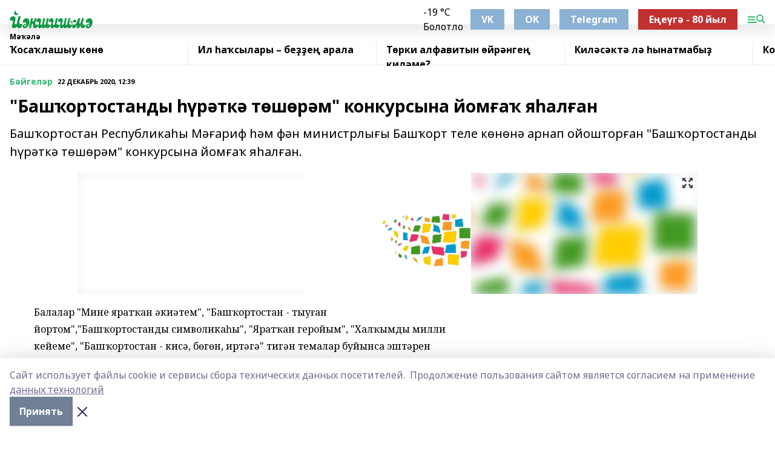

--- FILE ---
content_type: text/html; charset=utf-8
request_url: https://yanshishma.com/articles/b-ygel-r/2020-12-22/bash-ortostandy-r-tk-t-sh-r-m-konkursyna-yom-a-ya-al-an-1248233
body_size: 40940
content:
<!doctype html>
<html data-n-head-ssr lang="ru" data-n-head="%7B%22lang%22:%7B%22ssr%22:%22ru%22%7D%7D">
  <head >
    <title>&quot;Башҡортостанды һүрәткә төшөрәм&quot; конкурсына йомғаҡ яһалған</title><meta data-n-head="ssr" data-hid="google" name="google" content="notranslate"><meta data-n-head="ssr" data-hid="charset" charset="utf-8"><meta data-n-head="ssr" name="viewport" content="width=1300"><meta data-n-head="ssr" data-hid="og:url" property="og:url" content="https://yanshishma.com/articles/b-ygel-r/2020-12-22/bash-ortostandy-r-tk-t-sh-r-m-konkursyna-yom-a-ya-al-an-1248233"><meta data-n-head="ssr" data-hid="og:type" property="og:type" content="article"><meta data-n-head="ssr" name="yandex-verification" content="6c9967eb8a6fe32e"><meta data-n-head="ssr" name="google-site-verification" content="BlNXXfXzFcsGiS0iEr3F8Q5AV3OwV1aRiOCC0P7PI2Q"><meta data-n-head="ssr" data-hid="og:title" property="og:title" content="&quot;Башҡортостанды һүрәткә төшөрәм&quot; конкурсына йомғаҡ яһалған"><meta data-n-head="ssr" data-hid="og:description" property="og:description" content="Башҡортостан Республикаһы Мәғариф һәм фән министрлығы Башҡорт теле көнөнә арнап ойошторған &quot;Башҡортостанды һүрәткә төшөрәм&quot; конкурсына йомғаҡ яһалған."><meta data-n-head="ssr" data-hid="description" name="description" content="Башҡортостан Республикаһы Мәғариф һәм фән министрлығы Башҡорт теле көнөнә арнап ойошторған &quot;Башҡортостанды һүрәткә төшөрәм&quot; конкурсына йомғаҡ яһалған."><meta data-n-head="ssr" data-hid="og:image" property="og:image" content="https://yanshishma.com/attachments/9abc422aac37ffd303db827f4f08a04cd2eccc0d/store/crop/0/0/1024/740/1024/740/0/66d1090e253466de37fdca9e04742c78e33325bc672ed76a5bca58c07197/placeholder.png"><link data-n-head="ssr" rel="icon" href="https://api.bashinform.ru/attachments/bdfb27abd5ae4be84030b1a0bf36d593654b30f0/store/dfe281d97782c12fb853579e932fc6160b22555083976d0d6000000cc833/favicon_yanshishma.png"><link data-n-head="ssr" rel="canonical" href="https://yanshishma.com/articles/b-ygel-r/2020-12-22/bash-ortostandy-r-tk-t-sh-r-m-konkursyna-yom-a-ya-al-an-1248233"><link data-n-head="ssr" rel="preconnect" href="https://fonts.googleapis.com"><link data-n-head="ssr" rel="stylesheet" href="/fonts/noto-sans/index.css"><link data-n-head="ssr" rel="stylesheet" href="https://fonts.googleapis.com/css2?family=Noto+Serif:wght@400;700&amp;display=swap"><link data-n-head="ssr" rel="stylesheet" href="https://fonts.googleapis.com/css2?family=Inter:wght@400;600;700;900&amp;display=swap"><link data-n-head="ssr" rel="stylesheet" href="https://fonts.googleapis.com/css2?family=Montserrat:wght@400;700&amp;display=swap"><link data-n-head="ssr" rel="stylesheet" href="https://fonts.googleapis.com/css2?family=Pacifico&amp;display=swap"><style data-n-head="ssr">:root { --active-color: #38b874; }</style><script data-n-head="ssr" src="https://yastatic.net/pcode/adfox/loader.js" crossorigin="anonymous"></script><script data-n-head="ssr" src="https://vk.com/js/api/openapi.js" async></script><script data-n-head="ssr" src="https://widget.sparrow.ru/js/embed.js" async></script><script data-n-head="ssr" src="https://yandex.ru/ads/system/header-bidding.js" async></script><script data-n-head="ssr" src="https://ads.digitalcaramel.com/js/bashinform.ru.js" type="text/javascript"></script><script data-n-head="ssr">window.yaContextCb = window.yaContextCb || []</script><script data-n-head="ssr" src="https://yandex.ru/ads/system/context.js" async></script><script data-n-head="ssr" type="application/ld+json">{
            "@context": "https://schema.org",
            "@type": "NewsArticle",
            "mainEntityOfPage": {
              "@type": "WebPage",
              "@id": "https://yanshishma.com/articles/b-ygel-r/2020-12-22/bash-ortostandy-r-tk-t-sh-r-m-konkursyna-yom-a-ya-al-an-1248233"
            },
            "headline" : ""Башҡортостанды һүрәткә төшөрәм" конкурсына йомғаҡ яһалған",
            "image": [
              "https://yanshishma.com/attachments/9abc422aac37ffd303db827f4f08a04cd2eccc0d/store/crop/0/0/1024/740/1024/740/0/66d1090e253466de37fdca9e04742c78e33325bc672ed76a5bca58c07197/placeholder.png"
            ],
            "datePublished": "2020-12-22T12:39:58.000+05:00",
            "author": [{"@type":"Person","name":"Эльвира Әсәҙуллина"}],
            "publisher": {
              "@type": "Organization",
              "name": "Йәншишмә",
              "logo": {
                "@type": "ImageObject",
                "url": "https://api.bashinform.ru/attachments/d6fa663c49f425ec28cfef19bbbf4db3c855004e/store/f18dae8ea42961fa82c1a80bdf1ff8d22773b9a866b6ece000397b2d842b/logo_yanshishma.png"
              }
            },
            "description": "Башҡортостан Республикаһы Мәғариф һәм фән министрлығы Башҡорт теле көнөнә арнап ойошторған "Башҡортостанды һүрәткә төшөрәм" конкурсына йомғаҡ яһалған."
          }</script><link rel="preload" href="/_nuxt/d4baa85.js" as="script"><link rel="preload" href="/_nuxt/622ad3e.js" as="script"><link rel="preload" href="/_nuxt/ee7430d.js" as="script"><link rel="preload" href="/_nuxt/bac9abf.js" as="script"><link rel="preload" href="/_nuxt/b3945eb.js" as="script"><link rel="preload" href="/_nuxt/1f4701a.js" as="script"><link rel="preload" href="/_nuxt/bb7a823.js" as="script"><link rel="preload" href="/_nuxt/61cd1ad.js" as="script"><link rel="preload" href="/_nuxt/3795d03.js" as="script"><link rel="preload" href="/_nuxt/9842943.js" as="script"><style data-vue-ssr-id="02097838:0 0211d3d2:0 7e56e4e3:0 78c231fa:0 2b202313:0 3ba5510c:0 7deb7420:0 7501b878:0 67a80222:0 01f9c408:0 f11faff8:0 01b9542b:0 74a8f3db:0 fd82e6f0:0 69552a97:0 2bc4b7f8:0 77d4baa4:0 6f94af7f:0 0a7c8cf7:0 67baf181:0 a473ccf0:0 3eb3f9ae:0 0684d134:0 7eba589d:0 44e53ad8:0 d15e8f64:0">.fade-enter,.fade-leave-to{opacity:0}.fade-enter-active,.fade-leave-active{transition:opacity .2s ease}.fade-up-enter-active,.fade-up-leave-active{transition:all .35s}.fade-up-enter,.fade-up-leave-to{opacity:0;transform:translateY(-20px)}.rubric-date{display:flex;align-items:flex-end;margin-bottom:1rem}.cm-rubric{font-weight:700;font-size:14px;margin-right:.5rem;color:var(--active-color)}.cm-date{font-size:11px;text-transform:uppercase;font-weight:700}.cm-story{font-weight:700;font-size:14px;margin-left:.5rem;margin-right:.5rem;color:var(--active-color)}.serif-text{font-family:Noto Serif,serif;line-height:1.65;font-size:17px}.bg-img{background-size:cover;background-position:50%;height:0;position:relative;background-color:#e2e2e2;padding-bottom:56%;>img{position:absolute;left:0;top:0;width:100%;height:100%;-o-object-fit:cover;object-fit:cover;-o-object-position:center;object-position:center}}.btn{--text-opacity:1;color:#fff;color:rgba(255,255,255,var(--text-opacity));text-align:center;padding-top:1.5rem;padding-bottom:1.5rem;font-weight:700;cursor:pointer;margin-top:2rem;border-radius:8px;font-size:20px;background:var(--active-color)}.checkbox{border-radius:.5rem;border-width:1px;margin-right:1.25rem;cursor:pointer;border-color:#e9e9eb;width:32px;height:32px}.checkbox.__active{background:var(--active-color) 50% no-repeat url([data-uri]);border-color:var(--active-color)}.h1{margin-top:1rem;margin-bottom:1.5rem;font-weight:700;line-height:1.07;font-size:32px}.all-matters{text-align:center;cursor:pointer;padding-top:1.5rem;padding-bottom:1.5rem;font-weight:700;margin-bottom:2rem;border-radius:8px;background:#f5f5f5;font-size:20px}.all-matters.__small{padding-top:.75rem;padding-bottom:.75rem;margin-top:1.5rem;font-size:14px;border-radius:4px}[data-desktop]{.rubric-date{margin-bottom:1.25rem}.h1{font-size:46px;margin-top:1.5rem;margin-bottom:1.5rem}section.cols{display:grid;margin-left:58px;grid-gap:16px;grid-template-columns:816px 42px 300px}section.list-cols{display:grid;grid-gap:40px;grid-template-columns:1fr 300px}.matter-grid{display:flex;flex-wrap:wrap;margin-right:-16px}.top-sticky{position:-webkit-sticky;position:sticky;top:48px}.top-sticky.local{top:56px}.top-sticky.ig{top:86px}.top-sticky-matter{position:-webkit-sticky;position:sticky;z-index:1;top:102px}.top-sticky-matter.local{top:110px}.top-sticky-matter.ig{top:140px}}.search-form{display:flex;border-bottom-width:1px;--border-opacity:1;border-color:#fff;border-color:rgba(255,255,255,var(--border-opacity));padding-bottom:.75rem;justify-content:space-between;align-items:center;--text-opacity:1;color:#fff;color:rgba(255,255,255,var(--text-opacity));.reset{cursor:pointer;opacity:.5;display:block}input{background-color:transparent;border-style:none;--text-opacity:1;color:#fff;color:rgba(255,255,255,var(--text-opacity));outline:2px solid transparent;outline-offset:2px;width:66.666667%;font-size:20px}input::-moz-placeholder{color:hsla(0,0%,100%,.18824)}input:-ms-input-placeholder{color:hsla(0,0%,100%,.18824)}input::placeholder{color:hsla(0,0%,100%,.18824)}}[data-desktop] .search-form{width:820px;button{border-radius:.25rem;font-weight:700;padding:.5rem 1.5rem;cursor:pointer;--text-opacity:1;color:#fff;color:rgba(255,255,255,var(--text-opacity));font-size:22px;background:var(--active-color)}input{font-size:28px}.reset{margin-right:2rem;margin-left:auto}}html.locked{overflow:hidden}html{body{letter-spacing:-.03em;font-family:Noto Sans,sans-serif;line-height:1.19;font-size:14px}ol,ul{margin-left:2rem;margin-bottom:1rem;li{margin-bottom:.5rem}}ol{list-style-type:decimal}ul{list-style-type:disc}a{cursor:pointer;color:inherit}iframe,img,object,video{max-width:100%}}.container{padding-left:16px;padding-right:16px}[data-desktop]{min-width:1250px;.container{margin-left:auto;margin-right:auto;padding-left:0;padding-right:0;width:1250px}}
/*! normalize.css v8.0.1 | MIT License | github.com/necolas/normalize.css */html{line-height:1.15;-webkit-text-size-adjust:100%}body{margin:0}main{display:block}h1{font-size:2em;margin:.67em 0}hr{box-sizing:content-box;height:0;overflow:visible}pre{font-family:monospace,monospace;font-size:1em}a{background-color:transparent}abbr[title]{border-bottom:none;text-decoration:underline;-webkit-text-decoration:underline dotted;text-decoration:underline dotted}b,strong{font-weight:bolder}code,kbd,samp{font-family:monospace,monospace;font-size:1em}small{font-size:80%}sub,sup{font-size:75%;line-height:0;position:relative;vertical-align:baseline}sub{bottom:-.25em}sup{top:-.5em}img{border-style:none}button,input,optgroup,select,textarea{font-family:inherit;font-size:100%;line-height:1.15;margin:0}button,input{overflow:visible}button,select{text-transform:none}[type=button],[type=reset],[type=submit],button{-webkit-appearance:button}[type=button]::-moz-focus-inner,[type=reset]::-moz-focus-inner,[type=submit]::-moz-focus-inner,button::-moz-focus-inner{border-style:none;padding:0}[type=button]:-moz-focusring,[type=reset]:-moz-focusring,[type=submit]:-moz-focusring,button:-moz-focusring{outline:1px dotted ButtonText}fieldset{padding:.35em .75em .625em}legend{box-sizing:border-box;color:inherit;display:table;max-width:100%;padding:0;white-space:normal}progress{vertical-align:baseline}textarea{overflow:auto}[type=checkbox],[type=radio]{box-sizing:border-box;padding:0}[type=number]::-webkit-inner-spin-button,[type=number]::-webkit-outer-spin-button{height:auto}[type=search]{-webkit-appearance:textfield;outline-offset:-2px}[type=search]::-webkit-search-decoration{-webkit-appearance:none}::-webkit-file-upload-button{-webkit-appearance:button;font:inherit}details{display:block}summary{display:list-item}[hidden],template{display:none}blockquote,dd,dl,figure,h1,h2,h3,h4,h5,h6,hr,p,pre{margin:0}button{background-color:transparent;background-image:none}button:focus{outline:1px dotted;outline:5px auto -webkit-focus-ring-color}fieldset,ol,ul{margin:0;padding:0}ol,ul{list-style:none}html{font-family:Noto Sans,sans-serif;line-height:1.5}*,:after,:before{box-sizing:border-box;border:0 solid #e2e8f0}hr{border-top-width:1px}img{border-style:solid}textarea{resize:vertical}input::-moz-placeholder,textarea::-moz-placeholder{color:#a0aec0}input:-ms-input-placeholder,textarea:-ms-input-placeholder{color:#a0aec0}input::placeholder,textarea::placeholder{color:#a0aec0}[role=button],button{cursor:pointer}table{border-collapse:collapse}h1,h2,h3,h4,h5,h6{font-size:inherit;font-weight:inherit}a{color:inherit;text-decoration:inherit}button,input,optgroup,select,textarea{padding:0;line-height:inherit;color:inherit}code,kbd,pre,samp{font-family:Menlo,Monaco,Consolas,"Liberation Mono","Courier New",monospace}audio,canvas,embed,iframe,img,object,svg,video{display:block;vertical-align:middle}img,video{max-width:100%;height:auto}.appearance-none{-webkit-appearance:none;-moz-appearance:none;appearance:none}.bg-transparent{background-color:transparent}.bg-black{--bg-opacity:1;background-color:#000;background-color:rgba(0,0,0,var(--bg-opacity))}.bg-white{--bg-opacity:1;background-color:#fff;background-color:rgba(255,255,255,var(--bg-opacity))}.bg-gray-200{--bg-opacity:1;background-color:#edf2f7;background-color:rgba(237,242,247,var(--bg-opacity))}.bg-center{background-position:50%}.bg-top{background-position:top}.bg-no-repeat{background-repeat:no-repeat}.bg-cover{background-size:cover}.bg-contain{background-size:contain}.border-collapse{border-collapse:collapse}.border-black{--border-opacity:1;border-color:#000;border-color:rgba(0,0,0,var(--border-opacity))}.border-blue-400{--border-opacity:1;border-color:#63b3ed;border-color:rgba(99,179,237,var(--border-opacity))}.rounded{border-radius:.25rem}.rounded-lg{border-radius:.5rem}.rounded-full{border-radius:9999px}.border-none{border-style:none}.border-2{border-width:2px}.border-4{border-width:4px}.border{border-width:1px}.border-t-0{border-top-width:0}.border-t{border-top-width:1px}.border-b{border-bottom-width:1px}.cursor-pointer{cursor:pointer}.block{display:block}.inline-block{display:inline-block}.flex{display:flex}.table{display:table}.grid{display:grid}.hidden{display:none}.flex-col{flex-direction:column}.flex-wrap{flex-wrap:wrap}.flex-no-wrap{flex-wrap:nowrap}.items-center{align-items:center}.justify-center{justify-content:center}.justify-between{justify-content:space-between}.flex-grow-0{flex-grow:0}.flex-shrink-0{flex-shrink:0}.order-first{order:-9999}.order-last{order:9999}.font-sans{font-family:Noto Sans,sans-serif}.font-serif{font-family:Noto Serif,serif}.font-medium{font-weight:500}.font-semibold{font-weight:600}.font-bold{font-weight:700}.h-3{height:.75rem}.h-6{height:1.5rem}.h-12{height:3rem}.h-auto{height:auto}.h-full{height:100%}.text-xs{font-size:11px}.text-sm{font-size:12px}.text-base{font-size:14px}.text-lg{font-size:16px}.text-xl{font-size:18px}.text-2xl{font-size:21px}.text-3xl{font-size:30px}.text-4xl{font-size:46px}.leading-6{line-height:1.5rem}.leading-none{line-height:1}.leading-tight{line-height:1.07}.leading-snug{line-height:1.125}.m-0{margin:0}.my-0{margin-top:0;margin-bottom:0}.mx-0{margin-left:0;margin-right:0}.mx-1{margin-left:.25rem;margin-right:.25rem}.mx-2{margin-left:.5rem;margin-right:.5rem}.my-4{margin-top:1rem;margin-bottom:1rem}.mx-4{margin-left:1rem;margin-right:1rem}.my-5{margin-top:1.25rem;margin-bottom:1.25rem}.mx-5{margin-left:1.25rem;margin-right:1.25rem}.my-6{margin-top:1.5rem;margin-bottom:1.5rem}.my-8{margin-top:2rem;margin-bottom:2rem}.mx-auto{margin-left:auto;margin-right:auto}.-mx-3{margin-left:-.75rem;margin-right:-.75rem}.-my-4{margin-top:-1rem;margin-bottom:-1rem}.mt-0{margin-top:0}.mr-0{margin-right:0}.mb-0{margin-bottom:0}.ml-0{margin-left:0}.mt-1{margin-top:.25rem}.mr-1{margin-right:.25rem}.mb-1{margin-bottom:.25rem}.ml-1{margin-left:.25rem}.mt-2{margin-top:.5rem}.mr-2{margin-right:.5rem}.mb-2{margin-bottom:.5rem}.ml-2{margin-left:.5rem}.mt-3{margin-top:.75rem}.mr-3{margin-right:.75rem}.mb-3{margin-bottom:.75rem}.mt-4{margin-top:1rem}.mr-4{margin-right:1rem}.mb-4{margin-bottom:1rem}.ml-4{margin-left:1rem}.mt-5{margin-top:1.25rem}.mr-5{margin-right:1.25rem}.mb-5{margin-bottom:1.25rem}.mt-6{margin-top:1.5rem}.mr-6{margin-right:1.5rem}.mb-6{margin-bottom:1.5rem}.mt-8{margin-top:2rem}.mr-8{margin-right:2rem}.mb-8{margin-bottom:2rem}.ml-8{margin-left:2rem}.mt-10{margin-top:2.5rem}.ml-10{margin-left:2.5rem}.mt-12{margin-top:3rem}.mb-12{margin-bottom:3rem}.mt-16{margin-top:4rem}.mb-16{margin-bottom:4rem}.mr-20{margin-right:5rem}.mr-auto{margin-right:auto}.ml-auto{margin-left:auto}.mt-px{margin-top:1px}.-mt-2{margin-top:-.5rem}.max-w-none{max-width:none}.max-w-full{max-width:100%}.object-contain{-o-object-fit:contain;object-fit:contain}.object-cover{-o-object-fit:cover;object-fit:cover}.object-center{-o-object-position:center;object-position:center}.opacity-0{opacity:0}.opacity-50{opacity:.5}.outline-none{outline:2px solid transparent;outline-offset:2px}.overflow-auto{overflow:auto}.overflow-hidden{overflow:hidden}.overflow-visible{overflow:visible}.p-0{padding:0}.p-2{padding:.5rem}.p-3{padding:.75rem}.p-4{padding:1rem}.p-8{padding:2rem}.px-0{padding-left:0;padding-right:0}.py-1{padding-top:.25rem;padding-bottom:.25rem}.px-1{padding-left:.25rem;padding-right:.25rem}.py-2{padding-top:.5rem;padding-bottom:.5rem}.px-2{padding-left:.5rem;padding-right:.5rem}.py-3{padding-top:.75rem;padding-bottom:.75rem}.px-3{padding-left:.75rem;padding-right:.75rem}.py-4{padding-top:1rem;padding-bottom:1rem}.px-4{padding-left:1rem;padding-right:1rem}.px-5{padding-left:1.25rem;padding-right:1.25rem}.px-6{padding-left:1.5rem;padding-right:1.5rem}.py-8{padding-top:2rem;padding-bottom:2rem}.py-10{padding-top:2.5rem;padding-bottom:2.5rem}.pt-0{padding-top:0}.pr-0{padding-right:0}.pb-0{padding-bottom:0}.pt-1{padding-top:.25rem}.pt-2{padding-top:.5rem}.pb-2{padding-bottom:.5rem}.pl-2{padding-left:.5rem}.pt-3{padding-top:.75rem}.pb-3{padding-bottom:.75rem}.pt-4{padding-top:1rem}.pr-4{padding-right:1rem}.pb-4{padding-bottom:1rem}.pl-4{padding-left:1rem}.pt-5{padding-top:1.25rem}.pr-5{padding-right:1.25rem}.pb-5{padding-bottom:1.25rem}.pl-5{padding-left:1.25rem}.pt-6{padding-top:1.5rem}.pb-6{padding-bottom:1.5rem}.pl-6{padding-left:1.5rem}.pt-8{padding-top:2rem}.pb-8{padding-bottom:2rem}.pr-10{padding-right:2.5rem}.pb-12{padding-bottom:3rem}.pl-12{padding-left:3rem}.pb-16{padding-bottom:4rem}.pointer-events-none{pointer-events:none}.fixed{position:fixed}.absolute{position:absolute}.relative{position:relative}.sticky{position:-webkit-sticky;position:sticky}.top-0{top:0}.right-0{right:0}.bottom-0{bottom:0}.left-0{left:0}.left-auto{left:auto}.shadow{box-shadow:0 1px 3px 0 rgba(0,0,0,.1),0 1px 2px 0 rgba(0,0,0,.06)}.shadow-none{box-shadow:none}.text-center{text-align:center}.text-right{text-align:right}.text-transparent{color:transparent}.text-black{--text-opacity:1;color:#000;color:rgba(0,0,0,var(--text-opacity))}.text-white{--text-opacity:1;color:#fff;color:rgba(255,255,255,var(--text-opacity))}.text-gray-600{--text-opacity:1;color:#718096;color:rgba(113,128,150,var(--text-opacity))}.text-gray-700{--text-opacity:1;color:#4a5568;color:rgba(74,85,104,var(--text-opacity))}.uppercase{text-transform:uppercase}.underline{text-decoration:underline}.tracking-tight{letter-spacing:-.05em}.select-none{-webkit-user-select:none;-moz-user-select:none;-ms-user-select:none;user-select:none}.select-all{-webkit-user-select:all;-moz-user-select:all;-ms-user-select:all;user-select:all}.visible{visibility:visible}.invisible{visibility:hidden}.whitespace-no-wrap{white-space:nowrap}.w-3{width:.75rem}.w-auto{width:auto}.w-1\/3{width:33.333333%}.w-full{width:100%}.z-20{z-index:20}.z-50{z-index:50}.gap-1{grid-gap:.25rem;gap:.25rem}.gap-2{grid-gap:.5rem;gap:.5rem}.gap-3{grid-gap:.75rem;gap:.75rem}.gap-4{grid-gap:1rem;gap:1rem}.gap-5{grid-gap:1.25rem;gap:1.25rem}.gap-6{grid-gap:1.5rem;gap:1.5rem}.gap-8{grid-gap:2rem;gap:2rem}.gap-10{grid-gap:2.5rem;gap:2.5rem}.grid-cols-1{grid-template-columns:repeat(1,minmax(0,1fr))}.grid-cols-2{grid-template-columns:repeat(2,minmax(0,1fr))}.grid-cols-3{grid-template-columns:repeat(3,minmax(0,1fr))}.grid-cols-4{grid-template-columns:repeat(4,minmax(0,1fr))}.grid-cols-5{grid-template-columns:repeat(5,minmax(0,1fr))}.transform{--transform-translate-x:0;--transform-translate-y:0;--transform-rotate:0;--transform-skew-x:0;--transform-skew-y:0;--transform-scale-x:1;--transform-scale-y:1;transform:translateX(var(--transform-translate-x)) translateY(var(--transform-translate-y)) rotate(var(--transform-rotate)) skewX(var(--transform-skew-x)) skewY(var(--transform-skew-y)) scaleX(var(--transform-scale-x)) scaleY(var(--transform-scale-y))}.transition-all{transition-property:all}.transition{transition-property:background-color,border-color,color,fill,stroke,opacity,box-shadow,transform}@-webkit-keyframes spin{to{transform:rotate(1turn)}}@keyframes spin{to{transform:rotate(1turn)}}@-webkit-keyframes ping{75%,to{transform:scale(2);opacity:0}}@keyframes ping{75%,to{transform:scale(2);opacity:0}}@-webkit-keyframes pulse{50%{opacity:.5}}@keyframes pulse{50%{opacity:.5}}@-webkit-keyframes bounce{0%,to{transform:translateY(-25%);-webkit-animation-timing-function:cubic-bezier(.8,0,1,1);animation-timing-function:cubic-bezier(.8,0,1,1)}50%{transform:none;-webkit-animation-timing-function:cubic-bezier(0,0,.2,1);animation-timing-function:cubic-bezier(0,0,.2,1)}}@keyframes bounce{0%,to{transform:translateY(-25%);-webkit-animation-timing-function:cubic-bezier(.8,0,1,1);animation-timing-function:cubic-bezier(.8,0,1,1)}50%{transform:none;-webkit-animation-timing-function:cubic-bezier(0,0,.2,1);animation-timing-function:cubic-bezier(0,0,.2,1)}}
.nuxt-progress{position:fixed;top:0;left:0;right:0;height:2px;width:0;opacity:1;transition:width .1s,opacity .4s;background-color:var(--active-color);z-index:999999}.nuxt-progress.nuxt-progress-notransition{transition:none}.nuxt-progress-failed{background-color:red}
.page_1iNBq{position:relative;min-height:65vh}[data-desktop]{.topBanner_Im5IM{margin-left:auto;margin-right:auto;width:1256px}}
.bnr_2VvRX{margin-left:auto;margin-right:auto;width:300px}.bnr_2VvRX:not(:empty){margin-bottom:1rem}.bnrContainer_1ho9N.mb-0 .bnr_2VvRX{margin-bottom:0}[data-desktop]{.bnr_2VvRX{width:auto;margin-left:0;margin-right:0}}
.topline-container[data-v-7682f57c]{position:-webkit-sticky;position:sticky;top:0;z-index:10}.bottom-menu[data-v-7682f57c]{--bg-opacity:1;background-color:#fff;background-color:rgba(255,255,255,var(--bg-opacity));height:45px;box-shadow:0 15px 20px rgba(0,0,0,.08)}.bottom-menu.__dark[data-v-7682f57c]{--bg-opacity:1;background-color:#000;background-color:rgba(0,0,0,var(--bg-opacity));.bottom-menu-link{--text-opacity:1;color:#fff;color:rgba(255,255,255,var(--text-opacity))}.bottom-menu-link:hover{color:var(--active-color)}}.bottom-menu-links[data-v-7682f57c]{display:flex;overflow:auto;grid-gap:1rem;gap:1rem;padding-top:1rem;padding-bottom:1rem;scrollbar-width:none}.bottom-menu-links[data-v-7682f57c]::-webkit-scrollbar{display:none}.bottom-menu-link[data-v-7682f57c]{white-space:nowrap;font-weight:700}.bottom-menu-link[data-v-7682f57c]:hover{color:var(--active-color)}
.topline_KUXuM{--bg-opacity:1;background-color:#fff;background-color:rgba(255,255,255,var(--bg-opacity));padding-top:.5rem;padding-bottom:.5rem;position:relative;box-shadow:0 15px 20px rgba(0,0,0,.08);height:40px;z-index:1}.topline_KUXuM.__dark_3HDH5{--bg-opacity:1;background-color:#000;background-color:rgba(0,0,0,var(--bg-opacity))}[data-desktop]{.topline_KUXuM{height:50px}}
.container_3LUUG{display:flex;align-items:center;justify-content:space-between}.container_3LUUG.__dark_AMgBk{.logo_1geVj{--text-opacity:1;color:#fff;color:rgba(255,255,255,var(--text-opacity))}.menu-trigger_2_P72{--bg-opacity:1;background-color:#fff;background-color:rgba(255,255,255,var(--bg-opacity))}.lang_107ai,.topline-item_1BCyx{--text-opacity:1;color:#fff;color:rgba(255,255,255,var(--text-opacity))}.lang_107ai{background-image:url([data-uri])}}.lang_107ai{margin-left:auto;margin-right:1.25rem;padding-right:1rem;padding-left:.5rem;cursor:pointer;display:flex;align-items:center;font-weight:700;-webkit-appearance:none;-moz-appearance:none;appearance:none;outline:2px solid transparent;outline-offset:2px;text-transform:uppercase;background:no-repeat url([data-uri]) calc(100% - 3px) 50%}.logo-img_9ttWw{max-height:30px}.logo-text_Gwlnp{white-space:nowrap;font-family:Pacifico,serif;font-size:24px;line-height:.9;color:var(--active-color)}.menu-trigger_2_P72{cursor:pointer;width:30px;height:24px;background:var(--active-color);-webkit-mask:no-repeat url(/_nuxt/img/menu.cffb7c4.svg) center;mask:no-repeat url(/_nuxt/img/menu.cffb7c4.svg) center}.menu-trigger_2_P72.__cross_3NUSb{-webkit-mask-image:url([data-uri]);mask-image:url([data-uri])}.topline-item_1BCyx{font-weight:700;line-height:1;margin-right:16px}.topline-item_1BCyx,.topline-item_1BCyx.blue_1SDgs,.topline-item_1BCyx.red_1EmKm{--text-opacity:1;color:#fff;color:rgba(255,255,255,var(--text-opacity))}.topline-item_1BCyx.blue_1SDgs,.topline-item_1BCyx.red_1EmKm{padding:9px 18px;background:#8bb1d4}.topline-item_1BCyx.red_1EmKm{background:#c23030}.topline-item_1BCyx.default_3xuLv{font-size:12px;color:var(--active-color);max-width:100px}[data-desktop]{.logo-img_9ttWw{max-height:40px}.logo-text_Gwlnp{position:relative;top:-3px;font-size:36px}.slogan-desktop_2LraR{font-size:11px;margin-left:2.5rem;font-weight:700;text-transform:uppercase;color:#5e6a70}.lang_107ai{margin-left:0}}
.weather[data-v-f75b9a02]{display:flex;align-items:center;.icon{border-radius:9999px;margin-right:.5rem;background:var(--active-color) no-repeat 50%/11px;width:18px;height:18px}.clear{background-image:url(/_nuxt/img/clear.504a39c.svg)}.clouds{background-image:url(/_nuxt/img/clouds.35bb1b1.svg)}.few_clouds{background-image:url(/_nuxt/img/few_clouds.849e8ce.svg)}.rain{background-image:url(/_nuxt/img/rain.fa221cc.svg)}.snow{background-image:url(/_nuxt/img/snow.3971728.svg)}.thunderstorm_w_rain{background-image:url(/_nuxt/img/thunderstorm_w_rain.f4f5bf2.svg)}.thunderstorm{background-image:url(/_nuxt/img/thunderstorm.bbf00c1.svg)}.text{font-size:12px;font-weight:700;line-height:1;color:rgba(0,0,0,.9)}}.__dark.weather .text[data-v-f75b9a02]{--text-opacity:1;color:#fff;color:rgba(255,255,255,var(--text-opacity))}
.block_35WEi{position:-webkit-sticky;position:sticky;left:0;width:100%;padding-top:.75rem;padding-bottom:.75rem;--bg-opacity:1;background-color:#fff;background-color:rgba(255,255,255,var(--bg-opacity));--text-opacity:1;color:#000;color:rgba(0,0,0,var(--text-opacity));height:68px;z-index:8;border-bottom:1px solid rgba(0,0,0,.08235)}.block_35WEi.invisible_3bwn4{visibility:hidden}.block_35WEi.local_2u9p8,.block_35WEi.local_ext_2mSQw{top:40px}.block_35WEi.local_2u9p8.has_bottom_items_u0rcZ,.block_35WEi.local_ext_2mSQw.has_bottom_items_u0rcZ{top:85px}.block_35WEi.ig_3ld7e{top:50px}.block_35WEi.ig_3ld7e.has_bottom_items_u0rcZ{top:95px}.block_35WEi.bi_3BhQ1,.block_35WEi.bi_ext_1Yp6j{top:49px}.block_35WEi.bi_3BhQ1.has_bottom_items_u0rcZ,.block_35WEi.bi_ext_1Yp6j.has_bottom_items_u0rcZ{top:94px}.block_35WEi.red_wPGsU{background:#fdf3f3;.blockTitle_1BF2P{color:#d65a47}}.block_35WEi.blue_2AJX7{background:#e6ecf2;.blockTitle_1BF2P{color:#8bb1d4}}.block_35WEi{.loading_1RKbb{height:1.5rem;margin:0 auto}}.blockTitle_1BF2P{font-weight:700;font-size:12px;margin-bottom:.25rem;display:inline-block;overflow:hidden;max-height:1.2em;display:-webkit-box;-webkit-line-clamp:1;-webkit-box-orient:vertical;text-overflow:ellipsis}.items_2XU71{display:flex;overflow:auto;margin-left:-16px;margin-right:-16px;padding-left:16px;padding-right:16px}.items_2XU71::-webkit-scrollbar{display:none}.item_KFfAv{flex-shrink:0;flex-grow:0;padding-right:1rem;margin-right:1rem;font-weight:700;overflow:hidden;width:295px;max-height:2.4em;border-right:1px solid rgba(0,0,0,.08235);display:-webkit-box;-webkit-line-clamp:2;-webkit-box-orient:vertical;text-overflow:ellipsis}.item_KFfAv:hover{opacity:.75}[data-desktop]{.block_35WEi{height:54px}.block_35WEi.local_2u9p8,.block_35WEi.local_ext_2mSQw{top:50px}.block_35WEi.local_2u9p8.has_bottom_items_u0rcZ,.block_35WEi.local_ext_2mSQw.has_bottom_items_u0rcZ{top:95px}.block_35WEi.ig_3ld7e{top:80px}.block_35WEi.ig_3ld7e.has_bottom_items_u0rcZ{top:125px}.block_35WEi.bi_3BhQ1,.block_35WEi.bi_ext_1Yp6j{top:42px}.block_35WEi.bi_3BhQ1.has_bottom_items_u0rcZ,.block_35WEi.bi_ext_1Yp6j.has_bottom_items_u0rcZ{top:87px}.block_35WEi.image_3yONs{.prev_1cQoq{background-image:url([data-uri])}.next_827zB{background-image:url([data-uri])}}.wrapper_TrcU4{display:grid;grid-template-columns:240px calc(100% - 320px)}.next_827zB,.prev_1cQoq{position:absolute;cursor:pointer;width:24px;height:24px;top:4px;left:210px;background:url([data-uri])}.next_827zB{left:auto;right:15px;background:url([data-uri])}.blockTitle_1BF2P{font-size:18px;padding-right:2.5rem;margin-right:0;max-height:2.4em;-webkit-line-clamp:2}.items_2XU71{margin-left:0;padding-left:0;-ms-scroll-snap-type:x mandatory;scroll-snap-type:x mandatory;scroll-behavior:smooth;scrollbar-width:none}.item_KFfAv,.items_2XU71{margin-right:0;padding-right:0}.item_KFfAv{padding-left:1.25rem;scroll-snap-align:start;width:310px;border-left:1px solid rgba(0,0,0,.08235);border-right:none}}
@-webkit-keyframes rotate-data-v-8cdd8c10{0%{transform:rotate(0)}to{transform:rotate(1turn)}}@keyframes rotate-data-v-8cdd8c10{0%{transform:rotate(0)}to{transform:rotate(1turn)}}.component[data-v-8cdd8c10]{height:3rem;margin-top:1.5rem;margin-bottom:1.5rem;display:flex;justify-content:center;align-items:center;span{height:100%;width:4rem;background:no-repeat url(/_nuxt/img/loading.dd38236.svg) 50%/contain;-webkit-animation:rotate-data-v-8cdd8c10 .8s infinite;animation:rotate-data-v-8cdd8c10 .8s infinite}}
.promo_ZrQsB{text-align:center;display:block;--text-opacity:1;color:#fff;color:rgba(255,255,255,var(--text-opacity));font-weight:500;font-size:16px;line-height:1;position:relative;z-index:1;background:#d65a47;padding:6px 20px}[data-desktop]{.promo_ZrQsB{margin-left:auto;margin-right:auto;font-size:18px;padding:12px 40px}}
.feedTriggerMobile_1uP3h{text-align:center;width:100%;left:0;bottom:0;padding:1rem;color:#000;color:rgba(0,0,0,var(--text-opacity));background:#e7e7e7;filter:drop-shadow(0 -10px 30px rgba(0,0,0,.4))}.feedTriggerMobile_1uP3h,[data-desktop] .feedTriggerDesktop_eR1zC{position:fixed;font-weight:700;--text-opacity:1;z-index:8}[data-desktop] .feedTriggerDesktop_eR1zC{color:#fff;color:rgba(255,255,255,var(--text-opacity));cursor:pointer;padding:1rem 1rem 1rem 1.5rem;display:flex;align-items:center;justify-content:space-between;width:auto;font-size:28px;right:20px;bottom:20px;line-height:.85;background:var(--active-color);.new_36fkO{--bg-opacity:1;background-color:#fff;background-color:rgba(255,255,255,var(--bg-opacity));font-size:18px;padding:.25rem .5rem;margin-left:1rem;color:var(--active-color)}}
.noindex_1PbKm{display:block}.rubricDate_XPC5P{display:flex;margin-bottom:1rem;align-items:center;flex-wrap:wrap;grid-row-gap:.5rem;row-gap:.5rem}[data-desktop]{.rubricDate_XPC5P{margin-left:58px}.noindex_1PbKm,.pollContainer_25rgc{margin-left:40px}.noindex_1PbKm{width:700px}}
.h1_fQcc_{margin-top:0;margin-bottom:1rem;font-size:28px}.bigLead_37UJd{margin-bottom:1.25rem;font-size:20px}[data-desktop]{.h1_fQcc_{margin-bottom:1.25rem;margin-top:0;font-size:40px}.bigLead_37UJd{font-size:21px;margin-bottom:2rem}.smallLead_3mYo6{font-size:21px;font-weight:500}.leadImg_n0Xok{display:grid;grid-gap:2rem;gap:2rem;margin-bottom:2rem;grid-template-columns:repeat(2,minmax(0,1fr));margin-left:40px;width:700px}}
.partner[data-v-73e20f19]{margin-top:1rem;margin-bottom:1rem;color:rgba(0,0,0,.31373)}
.blurImgContainer_3_532{position:relative;overflow:hidden;--bg-opacity:1;background-color:#edf2f7;background-color:rgba(237,242,247,var(--bg-opacity));background-position:50%;background-repeat:no-repeat;display:flex;align-items:center;justify-content:center;aspect-ratio:16/9;background-image:url(/img/loading.svg)}.blurImgBlur_2fI8T{background-position:50%;background-size:cover;filter:blur(10px)}.blurImgBlur_2fI8T,.blurImgImg_ZaMSE{position:absolute;left:0;top:0;width:100%;height:100%}.blurImgImg_ZaMSE{-o-object-fit:contain;object-fit:contain;-o-object-position:center;object-position:center}.play_hPlPQ{background-size:contain;background-position:50%;background-repeat:no-repeat;position:relative;z-index:1;width:18%;min-width:30px;max-width:80px;aspect-ratio:1/1;background-image:url([data-uri])}[data-desktop]{.play_hPlPQ{min-width:35px}}
.fs-icon[data-v-2dcb0dcc]{position:absolute;cursor:pointer;right:0;top:0;transition-property:background-color,border-color,color,fill,stroke,opacity,box-shadow,transform;transition-duration:.3s;width:25px;height:25px;background:url(/_nuxt/img/fs.32f317e.svg) 0 100% no-repeat}
.photoText_slx0c{padding-top:.25rem;font-family:Noto Serif,serif;font-size:13px;a{color:var(--active-color)}}.author_1ZcJr{color:rgba(0,0,0,.50196);span{margin-right:.25rem}}[data-desktop]{.photoText_slx0c{padding-top:.75rem;font-size:12px;line-height:1}.author_1ZcJr{font-size:11px}}.photoText_slx0c.textWhite_m9vxt{--text-opacity:1;color:#fff;color:rgba(255,255,255,var(--text-opacity));.author_1ZcJr{--text-opacity:1;color:#fff;color:rgba(255,255,255,var(--text-opacity))}}
.block_1h4f8{margin-bottom:1.5rem}[data-desktop] .block_1h4f8{margin-bottom:2rem}
.paragraph[data-v-7a4bd814]{a{color:var(--active-color)}p{margin-bottom:1.5rem}ol,ul{margin-left:2rem;margin-bottom:1rem;li{margin-bottom:.5rem}}ol{list-style-type:decimal}ul{list-style-type:disc}.question{font-weight:700;font-size:21px;line-height:1.43}.answer:before,.question:before{content:"— "}h2,h3,h4{font-weight:700;margin-bottom:1.5rem;line-height:1.07;font-family:Noto Sans,sans-serif}h2{font-size:30px}h3{font-size:21px}h4{font-size:18px}blockquote{padding-top:1rem;padding-bottom:1rem;margin-bottom:1rem;font-weight:700;font-family:Noto Sans,sans-serif;border-top:6px solid var(--active-color);border-bottom:6px solid var(--active-color);font-size:19px;line-height:1.15}.table-wrapper{overflow:auto}table{border-collapse:collapse;margin-top:1rem;margin-bottom:1rem;min-width:100%;td{padding:.75rem .5rem;border-width:1px}p{margin:0}}}
.readus_3o8ag{margin-bottom:1.5rem;font-weight:700;font-size:16px}.subscribeButton_2yILe{font-weight:700;--text-opacity:1;color:#fff;color:rgba(255,255,255,var(--text-opacity));text-align:center;letter-spacing:-.05em;background:var(--active-color);padding:0 8px 3px;border-radius:11px;font-size:15px;width:140px}.rTitle_ae5sX{margin-bottom:1rem;font-family:Noto Sans,sans-serif;font-weight:700;color:#202022;font-size:20px;font-style:normal;line-height:normal}.items_1vOtx{display:flex;flex-wrap:wrap;grid-gap:.75rem;gap:.75rem;max-width:360px}.items_1vOtx.regional_OHiaP{.socialIcon_1xwkP{width:calc(33% - 10px)}.socialIcon_1xwkP:first-child,.socialIcon_1xwkP:nth-child(2){width:calc(50% - 10px)}}.socialIcon_1xwkP{margin-bottom:.5rem;background-size:contain;background-repeat:no-repeat;flex-shrink:0;width:calc(50% - 10px);background-position:0;height:30px}.vkIcon_1J2rG{background-image:url(/_nuxt/img/vk.07bf3d5.svg)}.vkShortIcon_1XRTC{background-image:url(/_nuxt/img/vk-short.1e19426.svg)}.tgIcon_3Y6iI{background-image:url(/_nuxt/img/tg.bfb93b5.svg)}.zenIcon_1Vpt0{background-image:url(/_nuxt/img/zen.1c41c49.svg)}.okIcon_3Q4dv{background-image:url(/_nuxt/img/ok.de8d66c.svg)}.okShortIcon_12fSg{background-image:url(/_nuxt/img/ok-short.e0e3723.svg)}.maxIcon_3MreL{background-image:url(/_nuxt/img/max.da7c1ef.png)}[data-desktop]{.readus_3o8ag{margin-left:2.5rem}.items_1vOtx{flex-wrap:nowrap;max-width:none;align-items:center}.subscribeButton_2yILe{text-align:center;font-weight:700;width:auto;padding:4px 7px 7px;font-size:25px}.socialIcon_1xwkP{height:45px}.vkIcon_1J2rG{width:197px!important}.vkShortIcon_1XRTC{width:90px!important}.tgIcon_3Y6iI{width:160px!important}.zenIcon_1Vpt0{width:110px!important}.okIcon_3Q4dv{width:256px!important}.okShortIcon_12fSg{width:90px!important}.maxIcon_3MreL{width:110px!important}}
.socials_3qx1G{margin-bottom:1.5rem}.socials_3qx1G.__black a{--border-opacity:1;border-color:#000;border-color:rgba(0,0,0,var(--border-opacity))}.socials_3qx1G.__border-white_1pZ66 .items_JTU4t a{--border-opacity:1;border-color:#fff;border-color:rgba(255,255,255,var(--border-opacity))}.socials_3qx1G{a{display:block;background-position:50%;background-repeat:no-repeat;cursor:pointer;width:20%;border:.5px solid #e2e2e2;border-right-width:0;height:42px}a:last-child{border-right-width:1px}}.items_JTU4t{display:flex}.vk_3jS8H{background-image:url(/_nuxt/img/vk.a3fc87d.svg)}.ok_3Znis{background-image:url(/_nuxt/img/ok.480e53f.svg)}.wa_32a2a{background-image:url(/_nuxt/img/wa.f2f254d.svg)}.tg_1vndD{background-image:url([data-uri])}.print_3gkIT{background-image:url(/_nuxt/img/print.f5ef7f3.svg)}.max_sqBYC{background-image:url([data-uri])}[data-desktop]{.socials_3qx1G{margin-bottom:0;width:42px}.socials_3qx1G.__sticky{position:-webkit-sticky;position:sticky;top:102px}.socials_3qx1G.__sticky.local_3XMUZ{top:110px}.socials_3qx1G.__sticky.ig_zkzMn{top:140px}.socials_3qx1G{a{width:auto;border-width:1px;border-bottom-width:0}a:last-child{border-bottom-width:1px}}.items_JTU4t{display:block}}.socials_3qx1G.__dark_1QzU6{a{border-color:#373737}.vk_3jS8H{background-image:url(/_nuxt/img/vk-white.dc41d20.svg)}.ok_3Znis{background-image:url(/_nuxt/img/ok-white.c2036d3.svg)}.wa_32a2a{background-image:url(/_nuxt/img/wa-white.e567518.svg)}.tg_1vndD{background-image:url([data-uri])}.print_3gkIT{background-image:url(/_nuxt/img/print-white.f6fd3d9.svg)}.max_sqBYC{background-image:url([data-uri])}}
.blockTitle_2XRiy{margin-bottom:.75rem;font-weight:700;font-size:28px}.itemsContainer_3JjHp{overflow:auto;margin-right:-1rem}.items_Kf7PA{width:770px;display:flex;overflow:auto}.teaserItem_ZVyTH{padding:.75rem;background:#f2f2f4;width:240px;margin-right:16px;.img_3lUmb{margin-bottom:.5rem}.title_3KNuK{line-height:1.07;font-size:18px;font-weight:700}}.teaserItem_ZVyTH:hover .title_3KNuK{color:var(--active-color)}[data-desktop]{.blockTitle_2XRiy{font-size:30px}.itemsContainer_3JjHp{margin-right:0;overflow:visible}.items_Kf7PA{display:grid;grid-template-columns:repeat(3,minmax(0,1fr));grid-gap:1.5rem;gap:1.5rem;width:auto;overflow:visible}.teaserItem_ZVyTH{width:auto;margin-right:0;background-color:transparent;padding:0;.img_3lUmb{background:#8894a2 url(/_nuxt/img/pattern-mix.5c9ce73.svg) 100% 100% no-repeat;padding-right:40px}.title_3KNuK{font-size:21px}}}
.footer_2pohu{padding:2rem .75rem;margin-top:2rem;position:relative;background:#282828;color:#eceff1}[data-desktop]{.footer_2pohu{padding:2.5rem 0}}
.footerContainer_YJ8Ze{display:grid;grid-template-columns:repeat(1,minmax(0,1fr));grid-gap:20px;font-family:Inter,sans-serif;font-size:13px;line-height:1.38;a{--text-opacity:1;color:#fff;color:rgba(255,255,255,var(--text-opacity));opacity:.75}a:hover{opacity:.5}}.contacts_3N-fT{display:grid;grid-template-columns:repeat(1,minmax(0,1fr));grid-gap:.75rem;gap:.75rem}[data-desktop]{.footerContainer_YJ8Ze{grid-gap:2.5rem;gap:2.5rem;grid-template-columns:1fr 1fr 1fr 220px;padding-bottom:20px!important}.footerContainer_YJ8Ze.__2_3FM1O{grid-template-columns:1fr 220px}.footerContainer_YJ8Ze.__3_2yCD-{grid-template-columns:1fr 1fr 220px}.footerContainer_YJ8Ze.__4_33040{grid-template-columns:1fr 1fr 1fr 220px}}</style>
  </head>
  <body class="desktop " data-desktop="1" data-n-head="%7B%22class%22:%7B%22ssr%22:%22desktop%20%22%7D,%22data-desktop%22:%7B%22ssr%22:%221%22%7D%7D">
    <div data-server-rendered="true" id="__nuxt"><!----><div id="__layout"><div><!----> <div class="bg-white"><div class="bnrContainer_1ho9N mb-0 topBanner_Im5IM"><div title="banner_1" class="adfox-bnr bnr_2VvRX"></div></div> <!----> <div class="mb-0 bnrContainer_1ho9N"><div title="fullscreen" class="html-bnr bnr_2VvRX"></div></div> <!----></div> <div class="topline-container" data-v-7682f57c><div data-v-7682f57c><div class="topline_KUXuM"><div class="container container_3LUUG"><a href="/" class="nuxt-link-active"><img src="https://api.bashinform.ru/attachments/d6fa663c49f425ec28cfef19bbbf4db3c855004e/store/f18dae8ea42961fa82c1a80bdf1ff8d22773b9a866b6ece000397b2d842b/logo_yanshishma.png" class="logo-img_9ttWw"></a> <!----> <div class="weather ml-auto mr-3" data-v-f75b9a02><div class="icon clouds" data-v-f75b9a02></div> <div class="text" data-v-f75b9a02>-19 °С <br data-v-f75b9a02>Болотло</div></div> <a href="https://vk.com/club45440006" target="_blank" class="topline-item_1BCyx blue_1SDgs">VK</a><a href="https://ok.ru/group/59515328921638" target="_blank" class="topline-item_1BCyx blue_1SDgs">OK</a><a href="https://t.me/yanshishma02" target="_blank" class="topline-item_1BCyx blue_1SDgs">Telegram</a><a href="/rubric/pobeda-80" target="_blank" class="topline-item_1BCyx red_1EmKm">Еңеүгә - 80 йыл</a> <!----> <div class="menu-trigger_2_P72"></div></div></div></div> <!----></div> <div><div class="block_35WEi undefined local_ext_2mSQw"><div class="component loading_1RKbb" data-v-8cdd8c10><span data-v-8cdd8c10></span></div></div> <!----> <div class="page_1iNBq"><div><!----> <div class="feedTriggerDesktop_eR1zC"><span>Бөтә яңылыҡтар</span> <!----></div></div> <div class="container mt-4"><div><div class="rubricDate_XPC5P"><a href="/articles/b-ygel-r" class="cm-rubric nuxt-link-active">Бәйгеләр</a> <div class="cm-date mr-2">22 Декабрь 2020, 12:39</div> <!----> <!----></div> <section class="cols"><div><div class="mb-4"><!----> <h1 class="h1 h1_fQcc_">&quot;Башҡортостанды һүрәткә төшөрәм&quot; конкурсына йомғаҡ яһалған</h1> <h2 class="bigLead_37UJd">Башҡортостан Республикаһы Мәғариф һәм фән министрлығы Башҡорт теле көнөнә арнап ойошторған &quot;Башҡортостанды һүрәткә төшөрәм&quot; конкурсына йомғаҡ яһалған.</h2> <div data-v-73e20f19><!----> <!----></div> <!----> <div class="relative mx-auto" style="max-width:1024px;"><div><div class="blurImgContainer_3_532" style="filter:brightness(100%);min-height:200px;"><div class="blurImgBlur_2fI8T" style="background-image:url(https://yanshishma.com/attachments/870f20871b08a910d020f5575c7531a081daa2ce/store/crop/0/0/1024/740/1600/0/0/66d1090e253466de37fdca9e04742c78e33325bc672ed76a5bca58c07197/placeholder.png);"></div> <img src="https://yanshishma.com/attachments/870f20871b08a910d020f5575c7531a081daa2ce/store/crop/0/0/1024/740/1600/0/0/66d1090e253466de37fdca9e04742c78e33325bc672ed76a5bca58c07197/placeholder.png" class="blurImgImg_ZaMSE"> <!----></div> <div class="fs-icon" data-v-2dcb0dcc></div></div> <!----></div></div> <!----> <div><div class="block_1h4f8"><div class="paragraph serif-text" style="margin-left:40px;width:700px;" data-v-7a4bd814><span style="font-size: 12pt;">Балалар "Минең яратҡан әкиәтем", "Башҡортостан - тыуған</span><span style="font-size: 12pt;"> йортом","Б</span><span style="font-size: 12pt;">ашҡортостандың</span><span style="font-size: 12pt;"> символикаһы", "Яратҡан геройым", "Халҡымдың милли кейеме", "Башҡортостан - кисә, бөгөн, иртәгә" тигән темалар буйынса эштәрен ебәргәйне. Рәсемдәр социаль селтәрҙәрҙә #ярисуюБашкортостан, #Башҡортостандыhүрәткәтөшөрәм, #Деньбашкирскогоязыка, #Башҡорттелекөнө хэштегтары менән урынлаштырылды. </span></div></div><div class="block_1h4f8"><div class="paragraph serif-text" style="margin-left:40px;width:700px;" data-v-7a4bd814><span style="font-size: 12pt;">Бәйгенең лауреаттары Мәғариф һәм фән министрлығының дипломдары менән бүләкләнә. Һүрәтен ебәргән һәр кемгә ҡатнашыусы серитификаты тапшырыла. Уларҙы ошо һылтанма буйынса <strong><a href="https://vk.com/away.php?to=https%3A%2F%2Fbash-mir.ru%2Fcertificates%2Fya-risuyu&post=118788601_4568&cc_key=" target="_blank" rel="nofollow noopener">https://bash-mir.ru/certificates/ya-risuyu</a></strong> сығарып алырға мөмкин, тип хәбәр итәләр министрлыҡтың сайтында. Конкурс һөҙөмтәләрен дә, йәғни лауреаттар исемлеген, үҙегеҙ ошонда <a title="https://education.bashkortostan.ru/documents/active/325428/" href="https://vk.com/away.php?to=https%3A%2F%2Feducation.bashkortostan.ru%2Fdocuments%2Factive%2F325428%2F&post=118788601_4568&cc_key=" target="_blank" rel="nofollow noopener">ошонда</a> ҡарай алаһығыҙ.</span></div></div><div class="block_1h4f8"><div class="paragraph serif-text" style="margin-left:40px;width:700px;" data-v-7a4bd814><span style="font-size: 12pt;"> Фотола: Стәрлетамаҡтағы 32-се мәктәптең IV синыф уҡыусыһы Карина Аралбаеваның эше.</span></div></div></div> <!----> <!----> <!----> <!----> <!----> <!----> <!----> <!----> <div class="readus_3o8ag"><div class="rTitle_ae5sX">Читайте нас</div> <div class="items_1vOtx regional_OHiaP"><!----> <a href="https://t.me/yanshishma02" target="_blank" title="Открыть в новом окне." class="socialIcon_1xwkP tgIcon_3Y6iI"></a> <a href="https://vk.com/club45440006" target="_blank" title="Открыть в новом окне." class="socialIcon_1xwkP vkShortIcon_1XRTC"></a> <!----> <a href="https://ok.ru/group/59515328921638" target="_blank" title="Открыть в новом окне." class="socialIcon_1xwkP okShortIcon_12fSg"></a></div></div></div> <div><div class="__sticky socials_3qx1G"><div class="items_JTU4t"><a class="vk_3jS8H"></a><a class="tg_1vndD"></a><a class="wa_32a2a"></a><a class="ok_3Znis"></a><a class="max_sqBYC"></a> <a class="print_3gkIT"></a></div></div></div> <div><div class="top-sticky-matter "><div class="flex bnrContainer_1ho9N"><div title="banner_6" class="adfox-bnr bnr_2VvRX"></div></div> <div class="flex bnrContainer_1ho9N"><div title="banner_9" class="html-bnr bnr_2VvRX"></div></div></div></div></section></div> <!----> <div><!----> <!----> <div class="mb-8"><div class="blockTitle_2XRiy">Новости партнеров</div> <div class="itemsContainer_3JjHp"><div class="items_Kf7PA"><a href="https://fotobank02.ru/" class="teaserItem_ZVyTH"><div class="img_3lUmb"><div class="blurImgContainer_3_532"><div class="blurImgBlur_2fI8T"></div> <img class="blurImgImg_ZaMSE"> <!----></div></div> <div class="title_3KNuK">Фотобанк журналистов РБ</div></a><a href="https://fotobank02.ru/еда-и-напитки/" class="teaserItem_ZVyTH"><div class="img_3lUmb"><div class="blurImgContainer_3_532"><div class="blurImgBlur_2fI8T"></div> <img class="blurImgImg_ZaMSE"> <!----></div></div> <div class="title_3KNuK">Рубрика &quot;Еда и напитки&quot;</div></a><a href="https://fotobank02.ru/животные/" class="teaserItem_ZVyTH"><div class="img_3lUmb"><div class="blurImgContainer_3_532"><div class="blurImgBlur_2fI8T"></div> <img class="blurImgImg_ZaMSE"> <!----></div></div> <div class="title_3KNuK">Рубрика &quot;Животные&quot;</div></a></div></div></div><div class="mb-8"><div class="blockTitle_2XRiy">Гәзитебеҙ - дуҫыбыҙ</div> <div class="itemsContainer_3JjHp"><div class="items_Kf7PA"><a href="https://yanshishma.com/articles/g-zitebe-du-yby-/2023-12-18/altynsylar-y-nshishm-g-ya-yldy-3572600" class="teaserItem_ZVyTH"><div class="img_3lUmb"><div class="blurImgContainer_3_532"><div class="blurImgBlur_2fI8T"></div> <img class="blurImgImg_ZaMSE"> <!----></div></div> <div class="title_3KNuK">Алтынсылар “Йәншишмә”гә яҙылды</div></a><a href="https://yanshishma.com/articles/g-zitebe-du-yby-/2023-12-30/nisek-yuan-anymdy-k-r-ge-3586684" class="teaserItem_ZVyTH"><div class="img_3lUmb"><div class="blurImgContainer_3_532"><div class="blurImgBlur_2fI8T"></div> <img class="blurImgImg_ZaMSE"> <!----></div></div> <div class="title_3KNuK">Нисек ҡыуанғанымды күрһәгеҙ!</div></a><a href="https://yanshishma.com/articles/g-zitebe-du-yby-/2024-01-24/y-um-a-sa-bul-ansy-y-du-y-bul-yn-3615760" class="teaserItem_ZVyTH"><div class="img_3lUmb"><div class="blurImgContainer_3_532"><div class="blurImgBlur_2fI8T"></div> <img class="blurImgImg_ZaMSE"> <!----></div></div> <div class="title_3KNuK">Йөҙ һум аҡсаң булғансы, йөҙ дуҫың булһын</div></a></div></div></div><div class="mb-8"><div class="blockTitle_2XRiy">Повестар</div> <div class="itemsContainer_3JjHp"><div class="items_Kf7PA"><a href="https://yanshishma.com/articles/povestar/2024-01-31/ayyn-uty-3624641" class="teaserItem_ZVyTH"><div class="img_3lUmb"><div class="blurImgContainer_3_532"><div class="blurImgBlur_2fI8T"></div> <img class="blurImgImg_ZaMSE"> <!----></div></div> <div class="title_3KNuK">Ҡайын һуты</div></a><a href="https://yanshishma.com/articles/povestar/2021-12-02/bala-tara-andy-myyy-uynat-any-2546689" class="teaserItem_ZVyTH"><div class="img_3lUmb"><div class="blurImgContainer_3_532"><div class="blurImgBlur_2fI8T"></div> <img class="blurImgImg_ZaMSE"> <!----></div></div> <div class="title_3KNuK">Бала тараҡандың мыйыҡ уйнатҡаны...</div></a><a href="https://yanshishma.com/articles/povestar/2022-10-27/una-malay-3004970" class="teaserItem_ZVyTH"><div class="img_3lUmb"><div class="blurImgContainer_3_532"><div class="blurImgBlur_2fI8T"></div> <img class="blurImgImg_ZaMSE"> <!----></div></div> <div class="title_3KNuK">Ҡунаҡ малай</div></a></div></div></div><div class="mb-8"><div class="blockTitle_2XRiy">Конкурстар</div> <div class="itemsContainer_3JjHp"><div class="items_Kf7PA"><a href="https://yanshishma.com/contests/2023-12-06/ysh-y-ki-t-konkursy-3554576" class="teaserItem_ZVyTH"><div class="img_3lUmb"><div class="blurImgContainer_3_532"><div class="blurImgBlur_2fI8T"></div> <img class="blurImgImg_ZaMSE"> <!----></div></div> <div class="title_3KNuK">«Ҡышҡы әкиәт»</div></a><a href="https://yanshishma.com/contests/2023-01-25/oshtar-a-ashhana-konkursy-3117409" class="teaserItem_ZVyTH"><div class="img_3lUmb"><div class="blurImgContainer_3_532"><div class="blurImgBlur_2fI8T"></div> <img class="blurImgImg_ZaMSE"> <!----></div></div> <div class="title_3KNuK">«Ҡоштарға ашхана»</div></a><a href="https://yanshishma.com/contests/2022-05-05/be-bala-sa-ilen-n-2785494" class="teaserItem_ZVyTH"><div class="img_3lUmb"><div class="blurImgContainer_3_532"><div class="blurImgBlur_2fI8T"></div> <img class="blurImgImg_ZaMSE"> <!----></div></div> <div class="title_3KNuK">«Беҙ — Бала саҡ иленән»</div></a></div></div></div><div class="mb-8"><div class="blockTitle_2XRiy">Әкиәттәр</div> <div class="itemsContainer_3JjHp"><div class="items_Kf7PA"><a href="https://yanshishma.com/articles/ilham-akyattar/2023-06-29/uyan-men-n-t-lk-3321780" class="teaserItem_ZVyTH"><div class="img_3lUmb"><div class="blurImgContainer_3_532"><div class="blurImgBlur_2fI8T"></div> <img class="blurImgImg_ZaMSE"> <!----></div></div> <div class="title_3KNuK">Ҡуян менән Төлкө</div></a><a href="https://yanshishma.com/articles/ilham-akyattar/2023-08-03/ty-lau-y-t-lk-bala-y-3371730" class="teaserItem_ZVyTH"><div class="img_3lUmb"><div class="blurImgContainer_3_532"><div class="blurImgBlur_2fI8T"></div> <img class="blurImgImg_ZaMSE"> <!----></div></div> <div class="title_3KNuK">Тыңлауһыҙ төлкө балаһы</div></a><a href="https://yanshishma.com/articles/ilham-akyattar/2023-01-30/su-ly-ay-y-ursa-tary-3123768" class="teaserItem_ZVyTH"><div class="img_3lUmb"><div class="blurImgContainer_3_532"><div class="blurImgBlur_2fI8T"></div> <img class="blurImgImg_ZaMSE"> <!----></div></div> <div class="title_3KNuK">Суҡлыҡайҙың ҡурсаҡтары</div></a></div></div></div><div class="mb-8"><div class="blockTitle_2XRiy">Хикәйәләр</div> <div class="itemsContainer_3JjHp"><div class="items_Kf7PA"><a href="https://yanshishma.com/articles/chikayalar/2023-11-10/unarsy-terpe-hik-y-3511399" class="teaserItem_ZVyTH"><div class="img_3lUmb"><div class="blurImgContainer_3_532"><div class="blurImgBlur_2fI8T"></div> <img class="blurImgImg_ZaMSE"> <!----></div></div> <div class="title_3KNuK">Һунарсы терпе</div></a><a href="https://yanshishma.com/articles/chikayalar/2024-01-23/smotrilschik-hik-y-3613965" class="teaserItem_ZVyTH"><div class="img_3lUmb"><div class="blurImgContainer_3_532"><div class="blurImgBlur_2fI8T"></div> <img class="blurImgImg_ZaMSE"> <!----></div></div> <div class="title_3KNuK">“Смотрильщик”</div></a><a href="https://yanshishma.com/articles/chikayalar/2023-06-07/auylymdy-a-y-re-3291684" class="teaserItem_ZVyTH"><div class="img_3lUmb"><div class="blurImgContainer_3_532"><div class="blurImgBlur_2fI8T"></div> <img class="blurImgImg_ZaMSE"> <!----></div></div> <div class="title_3KNuK">Ауылымдың аҡ өйҙәре</div></a></div></div></div><div class="mb-8"><div class="blockTitle_2XRiy">Фильмдар</div> <div class="itemsContainer_3JjHp"><div class="items_Kf7PA"><a href="https://yanshishma.com/articles/filmdar/2022-07-14/tyu-an-k-n-2873446" class="teaserItem_ZVyTH"><div class="img_3lUmb"><div class="blurImgContainer_3_532"><div class="blurImgBlur_2fI8T"></div> <img class="blurImgImg_ZaMSE"> <!----></div></div> <div class="title_3KNuK">&quot;Тыуған көн&quot;</div></a><a href="https://yanshishma.com/articles/filmdar/2020-03-25/el-yuar-377686" class="teaserItem_ZVyTH"><div class="img_3lUmb"><div class="blurImgContainer_3_532"><div class="blurImgBlur_2fI8T"></div> <img class="blurImgImg_ZaMSE"> <!----></div></div> <div class="title_3KNuK">Елғыуар</div></a><a href="https://yanshishma.com/articles/filmdar/2021-06-16/milli-batyryby-ha-ynda-2361166" class="teaserItem_ZVyTH"><div class="img_3lUmb"><div class="blurImgContainer_3_532"><div class="blurImgBlur_2fI8T"></div> <img class="blurImgImg_ZaMSE"> <!----></div></div> <div class="title_3KNuK">Салауат Юлаев</div></a></div></div></div><div class="mb-8"><div class="blockTitle_2XRiy">Тестар</div> <div class="itemsContainer_3JjHp"><div class="items_Kf7PA"><a href="https://yanshishma.com/tests/2024-01-26/karlsondy-du-y-kem-3618624" class="teaserItem_ZVyTH"><div class="img_3lUmb"><div class="blurImgContainer_3_532"><div class="blurImgBlur_2fI8T"></div> <img class="blurImgImg_ZaMSE"> <!----></div></div> <div class="title_3KNuK">Кемдең дуҫы кем?</div></a><a href="https://yanshishma.com/tests/2024-01-09/geografiyany-ya-shy-bel-e-me-3596250" class="teaserItem_ZVyTH"><div class="img_3lUmb"><div class="blurImgContainer_3_532"><div class="blurImgBlur_2fI8T"></div> <img class="blurImgImg_ZaMSE"> <!----></div></div> <div class="title_3KNuK">Географияны яҡшы беләһеңме?</div></a><a href="https://yanshishma.com/tests/2023-06-30/yy-an-bel-ege-me-3321892" class="teaserItem_ZVyTH"><div class="img_3lUmb"><div class="blurImgContainer_3_532"><div class="blurImgBlur_2fI8T"></div> <img class="blurImgImg_ZaMSE"> <!----></div></div> <div class="title_3KNuK">Йыһанды беләһегеҙме?</div></a></div></div></div><div class="mb-8"><div class="blockTitle_2XRiy">Күңелдәрҙең иләҫ-миләҫ сағы</div> <div class="itemsContainer_3JjHp"><div class="items_Kf7PA"><a href="https://yanshishma.com/articles/k-eld-r-e-il-mil-sa-y/2023-12-27/tramvay-a-y-tanyshyu-3583886" class="teaserItem_ZVyTH"><div class="img_3lUmb"><div class="blurImgContainer_3_532"><div class="blurImgBlur_2fI8T"></div> <img class="blurImgImg_ZaMSE"> <!----></div></div> <div class="title_3KNuK">Трамвайҙағы танышыу</div></a><a href="https://yanshishma.com/articles/k-eld-r-e-il-mil-sa-y/2023-11-02/i-ti-t-gel-tig-nd-r-3503203" class="teaserItem_ZVyTH"><div class="img_3lUmb"><div class="blurImgContainer_3_532"><div class="blurImgBlur_2fI8T"></div> <img class="blurImgImg_ZaMSE"> <!----></div></div> <div class="title_3KNuK">Һиңә тиң түгел, тигәндәр...</div></a><a href="https://yanshishma.com/articles/k-eld-r-e-il-mil-sa-y/2023-11-24/berg-bula-almany-3536172" class="teaserItem_ZVyTH"><div class="img_3lUmb"><div class="blurImgContainer_3_532"><div class="blurImgBlur_2fI8T"></div> <img class="blurImgImg_ZaMSE"> <!----></div></div> <div class="title_3KNuK">Бергә була алманыҡ...</div></a></div></div></div></div> <!----> <!----> <!----> <!----></div> <div class="component" style="display:none;" data-v-8cdd8c10><span data-v-8cdd8c10></span></div> <div class="inf"></div></div></div> <div class="footer_2pohu"><div><div class="footerContainer_YJ8Ze __2_3FM1O __3_2yCD- __4_33040 container"><div><p>&copy; 1930 йылдың 12 февраленән нәшер ителә. Ойоштороусылары: Башҡортостан Республикаһының Матбуғат һәм киң мәғлүмәт саралары агентлығы, "Республика Башкортостан" нәшриәт йорто акционерҙар йәмғиәте. Баш мөхәррире &mdash; Мирсәйет Ғүмәр улы Юнысов.</p>
<p></p>
<p><a href="https://yanshishma.com/pages/ob-ispolzovanii-personalnykh-dannykh">Об использовании персональных данных</a></p></div> <div><p>Башҡортостан Республикаһы буйынса элемтә, мәғлүмәт технологиялары һәм киңкүләм коммуникациялар өлкәһендә күҙәтеү буйынса федераль хеҙмәт идаралығында 2025 йылдың 19 майында теркәлде. Теркәү номеры &mdash; ПИ №ТУ02-01806.</p></div> <div><p>Республиканский информационный центр &ndash; филиал акционерного общества Издательский дом &laquo;Республика Башкортостан&raquo;.<br />Р./счёт 40602810200000000005 в Филиал ПАО &laquo;БАНК УРАЛСИБ&raquo; в г. Уфа, БИК 048073770, ИНН 0278986971, КПП 027801004, к/с 30101810600000000770.</p></div> <div class="contacts_3N-fT"><div><b>Телефон</b> <div>+7 347 273-36-64.</div></div><div><b>Электрон почта</b> <div>yanshishma02@yandex.ru</div></div><div><b>Адресы</b> <div>450005, г. Уфа, ул. 50-летия Октября, 13, 8-й этаж</div></div><!----><!----><!----><!----><!----></div></div> <div class="container"><div class="flex mt-4"><a href="https://metrika.yandex.ru/stat/?id=46674006" target="_blank" rel="nofollow" class="mr-4"><img src="https://informer.yandex.ru/informer/46674006/3_0_FFFFFFFF_EFEFEFFF_0_pageviews" alt="Яндекс.Метрика" title="Яндекс.Метрика: данные за сегодня (просмотры, визиты и уникальные посетители)" style="width:88px; height:31px; border:0;"></a> <a href="https://www.liveinternet.ru/click" target="_blank" class="mr-4"><img src="https://counter.yadro.ru/logo?11.6" title="LiveInternet: показано число просмотров за 24 часа, посетителей за 24 часа и за сегодня" alt width="88" height="31" style="border:0"></a> <!----></div></div></div></div> <!----><!----><!----><!----><!----><!----><!----><!----><!----><!----><!----></div></div></div><script>window.__NUXT__=(function(a,b,c,d,e,f,g,h,i,j,k,l,m,n,o,p,q,r,s,t,u,v,w,x,y,z,A,B,C,D,E,F,G,H,I,J,K,L,M,N,O,P,Q,R,S,T,U,V,W,X,Y,Z,_,$,aa,ab,ac,ad,ae,af,ag,ah,ai,aj,ak,al,am,an,ao,ap,aq,ar,as,at,au,av,aw,ax,ay,az,aA,aB,aC,aD,aE,aF,aG,aH,aI,aJ,aK,aL,aM,aN,aO,aP,aQ,aR,aS,aT,aU,aV,aW,aX,aY,aZ,a_,a$,ba,bb,bc,bd,be,bf,bg,bh,bi,bj,bk,bl,bm,bn,bo,bp,bq,br,bs,bt,bu,bv,bw,bx,by,bz,bA,bB,bC,bD,bE,bF,bG,bH,bI,bJ,bK,bL,bM,bN,bO,bP,bQ,bR,bS,bT,bU,bV,bW,bX,bY,bZ,b_,b$,ca,cb,cc,cd,ce,cf,cg,ch,ci,cj,ck,cl,cm,cn,co,cp,cq,cr,cs,ct,cu,cv,cw,cx,cy,cz,cA,cB,cC,cD,cE,cF,cG,cH,cI,cJ,cK,cL,cM,cN,cO,cP,cQ,cR,cS,cT,cU,cV,cW,cX,cY,cZ,c_,c$,da,db,dc,dd,de,df,dg,dh,di,dj,dk,dl,dm,dn,do0,dp,dq,dr,ds,dt,du,dv,dw,dx,dy,dz,dA,dB,dC,dD,dE,dF,dG,dH,dI,dJ,dK,dL,dM,dN,dO,dP,dQ,dR,dS,dT,dU,dV,dW,dX,dY,dZ,d_,d$,ea,eb,ec,ed,ee,ef,eg,eh,ei,ej,ek,el,em,en,eo,ep,eq,er,es,et,eu,ev,ew,ex,ey,ez,eA,eB,eC,eD,eE,eF,eG,eH,eI,eJ,eK,eL,eM,eN,eO,eP,eQ,eR,eS,eT,eU,eV,eW,eX,eY,eZ,e_,e$,fa,fb,fc,fd,fe,ff,fg,fh,fi,fj,fk,fl,fm,fn,fo,fp,fq,fr,fs,ft,fu,fv,fw,fx,fy,fz,fA,fB,fC,fD,fE,fF,fG,fH,fI,fJ,fK,fL,fM,fN,fO,fP,fQ,fR,fS,fT,fU,fV,fW,fX,fY,fZ,f_,f$,ga,gb,gc,gd,ge,gf,gg,gh,gi,gj,gk,gl,gm,gn,go,gp,gq,gr,gs,gt,gu,gv,gw,gx,gy,gz,gA,gB,gC,gD,gE,gF,gG,gH,gI,gJ,gK,gL,gM,gN,gO,gP,gQ,gR,gS,gT,gU,gV,gW,gX,gY,gZ,g_,g$,ha,hb,hc,hd,he,hf,hg,hh,hi,hj,hk,hl,hm,hn,ho,hp,hq,hr,hs,ht,hu,hv,hw,hx,hy,hz,hA,hB,hC,hD,hE,hF,hG,hH,hI,hJ,hK,hL,hM,hN,hO,hP,hQ,hR,hS,hT,hU,hV,hW,hX,hY,hZ,h_,h$,ia,ib,ic,id,ie,if0,ig,ih,ii,ij,ik,il,im,in0,io,ip,iq,ir,is,it,iu,iv,iw,ix,iy,iz,iA,iB,iC,iD,iE,iF,iG,iH,iI,iJ,iK,iL,iM,iN,iO,iP,iQ,iR){bC.id=1248233;bC.title=bD;bC.lead=M;bC.is_promo=f;bC.erid=c;bC.show_authors=f;bC.published_at=bE;bC.noindex_text=c;bC.platform_id=r;bC.lightning=f;bC.registration_area=y;bC.is_partners_matter=f;bC.mark_as_ads=f;bC.advertiser_details=c;bC.kind=w;bC.kind_path=z;bC.image={author:c,source:c,description:c,width:1024,height:740,url:bF,apply_blackout:e};bC.image_90="https:\u002F\u002Fyanshishma.com\u002Fattachments\u002Fdac6845a8bf51c960266a2e07b63e72bec936add\u002Fstore\u002Fcrop\u002F0\u002F0\u002F1024\u002F740\u002F90\u002F0\u002F0\u002F66d1090e253466de37fdca9e04742c78e33325bc672ed76a5bca58c07197\u002Fplaceholder.png";bC.image_250="https:\u002F\u002Fyanshishma.com\u002Fattachments\u002F51eb392db44d40acbeab225d365a0e12e1611ffd\u002Fstore\u002Fcrop\u002F0\u002F0\u002F1024\u002F740\u002F250\u002F0\u002F0\u002F66d1090e253466de37fdca9e04742c78e33325bc672ed76a5bca58c07197\u002Fplaceholder.png";bC.image_800="https:\u002F\u002Fyanshishma.com\u002Fattachments\u002F7a579fade8cd4fa9cfdcfc9b429e9bd5e5a5bb98\u002Fstore\u002Fcrop\u002F0\u002F0\u002F1024\u002F740\u002F800\u002F0\u002F0\u002F66d1090e253466de37fdca9e04742c78e33325bc672ed76a5bca58c07197\u002Fplaceholder.png";bC.image_1600="https:\u002F\u002Fyanshishma.com\u002Fattachments\u002F870f20871b08a910d020f5575c7531a081daa2ce\u002Fstore\u002Fcrop\u002F0\u002F0\u002F1024\u002F740\u002F1600\u002F0\u002F0\u002F66d1090e253466de37fdca9e04742c78e33325bc672ed76a5bca58c07197\u002Fplaceholder.png";bC.path=bG;bC.rubric_title=t;bC.rubric_path=N;bC.type=u;bC.authors=[bH];bC.platform_title=p;bC.platform_host=v;bC.meta_information_attributes={id:1101246,title:c,description:M,keywords:c};bC.theme="white";bC.noindex=c;bC.content_blocks=[{position:h,kind:b,text:"\u003Cspan style=\"font-size: 12pt;\"\u003EБалалар \"Минең яратҡан әкиәтем\", \"Башҡортостан - тыуған\u003C\u002Fspan\u003E\u003Cspan style=\"font-size: 12pt;\"\u003E йортом\",\"Б\u003C\u002Fspan\u003E\u003Cspan style=\"font-size: 12pt;\"\u003Eашҡортостандың\u003C\u002Fspan\u003E\u003Cspan style=\"font-size: 12pt;\"\u003E символикаһы\", \"Яратҡан геройым\", \"Халҡымдың милли кейеме\", \"Башҡортостан - кисә, бөгөн, иртәгә\" тигән темалар буйынса эштәрен ебәргәйне. Рәсемдәр социаль селтәрҙәрҙә #ярисуюБашкортостан, #Башҡортостандыhүрәткәтөшөрәм, #Деньбашкирскогоязыка, #Башҡорттелекөнө хэштегтары менән урынлаштырылды. \u003C\u002Fspan\u003E"},{position:s,kind:b,text:"\u003Cspan style=\"font-size: 12pt;\"\u003EБәйгенең лауреаттары Мәғариф һәм фән министрлығының дипломдары менән бүләкләнә. Һүрәтен ебәргән һәр кемгә ҡатнашыусы серитификаты тапшырыла. Уларҙы ошо һылтанма буйынса \u003Cstrong\u003E\u003Ca href=\"https:\u002F\u002Fvk.com\u002Faway.php?to=https%3A%2F%2Fbash-mir.ru%2Fcertificates%2Fya-risuyu&post=118788601_4568&cc_key=\" target=\"_blank\" rel=\"nofollow noopener\"\u003Ehttps:\u002F\u002Fbash-mir.ru\u002Fcertificates\u002Fya-risuyu\u003C\u002Fa\u003E\u003C\u002Fstrong\u003E сығарып алырға мөмкин, тип хәбәр итәләр министрлыҡтың сайтында. Конкурс һөҙөмтәләрен дә, йәғни лауреаттар исемлеген, үҙегеҙ ошонда \u003Ca title=\"https:\u002F\u002Feducation.bashkortostan.ru\u002Fdocuments\u002Factive\u002F325428\u002F\" href=\"https:\u002F\u002Fvk.com\u002Faway.php?to=https%3A%2F%2Feducation.bashkortostan.ru%2Fdocuments%2Factive%2F325428%2F&post=118788601_4568&cc_key=\" target=\"_blank\" rel=\"nofollow noopener\"\u003Eошонда\u003C\u002Fa\u003E ҡарай алаһығыҙ.\u003C\u002Fspan\u003E"},{position:D,kind:b,text:"\u003Cspan style=\"font-size: 12pt;\"\u003E Фотола: Стәрлетамаҡтағы 32-се мәктәптең IV синыф уҡыусыһы Карина Аралбаеваның эше.\u003C\u002Fspan\u003E"}];bC.poll=c;bC.official_comment=c;bC.tags=[];bC.schema_org=[{"@context":bI,"@type":O,url:v,logo:P},{"@context":bI,"@type":"BreadcrumbList",itemListElement:[{"@type":bJ,position:g,name:u,item:{name:u,"@id":"https:\u002F\u002Fyanshishma.com\u002Farticles"}},{"@type":bJ,position:h,name:t,item:{name:t,"@id":"https:\u002F\u002Fyanshishma.com\u002Farticles\u002Fb-ygel-r"}}]},{"@context":"http:\u002F\u002Fschema.org","@type":"NewsArticle",mainEntityOfPage:{"@type":"WebPage","@id":bK},headline:bD,genre:t,url:bK,description:M,text:" Балалар \"Минең яратҡан әкиәтем\", \"Башҡортостан - тыуған йортом\",\"Башҡортостандың символикаһы\", \"Яратҡан геройым\", \"Халҡымдың милли кейеме\", \"Башҡортостан - кисә, бөгөн, иртәгә\" тигән темалар буйынса эштәрен ебәргәйне. Рәсемдәр социаль селтәрҙәрҙә #ярисуюБашкортостан, #Башҡортостандыhүрәткәтөшөрәм, #Деньбашкирскогоязыка, #Башҡорттелекөнө хэштегтары менән урынлаштырылды.  Бәйгенең лауреаттары Мәғариф һәм фән министрлығының дипломдары менән бүләкләнә. Һүрәтен ебәргән һәр кемгә ҡатнашыусы серитификаты тапшырыла. Уларҙы ошо һылтанма буйынса https:\u002F\u002Fbash-mir.ru\u002Fcertificates\u002Fya-risuyu сығарып алырға мөмкин, тип хәбәр итәләр министрлыҡтың сайтында. Конкурс һөҙөмтәләрен дә, йәғни лауреаттар исемлеген, үҙегеҙ ошонда ошонда ҡарай алаһығыҙ.  Фотола: Стәрлетамаҡтағы 32-се мәктәптең IV синыф уҡыусыһы Карина Аралбаеваның эше.",author:{"@type":O,name:p},about:[],image:[bF],datePublished:bE,dateModified:"2021-03-22T20:36:24.932+05:00",publisher:{"@type":O,name:p,logo:{"@type":"ImageObject",url:P}}}];bC.story=c;bC.small_lead_image=f;bC.translated_by=c;bC.counters={google_analytics_id:bL,yandex_metrika_id:bM,liveinternet_counter_id:bN};bC.views=g;bC.hide_views=d;return {layout:"default",data:[{matters:[bC]}],fetch:{"0":{mainItem:c,minorItem:c}},error:c,state:{platform:{meta_information_attributes:{id:r,title:p,description:"Йәншишмә сайт",keywords:"Йәншишмә сайт газеты"},id:r,color:"#38b874",title:p,domain:"yanshishma.com",hostname:v,footer_text:c,favicon_url:"https:\u002F\u002Fapi.bashinform.ru\u002Fattachments\u002Fbdfb27abd5ae4be84030b1a0bf36d593654b30f0\u002Fstore\u002Fdfe281d97782c12fb853579e932fc6160b22555083976d0d6000000cc833\u002Ffavicon_yanshishma.png",contact_email:"feedback@rbsmi.ru",logo_mobile_url:"https:\u002F\u002Fapi.bashinform.ru\u002Fattachments\u002F401f68564d89d5e0846aa55d07dd68cf9c41c603\u002Fstore\u002F56f7c5c55a400186059307a6874ac8fde0ea24bbbbdd7d272c2bf3912242\u002Flogo_yanshishma.png",logo_desktop_url:P,logo_footer_url:c,weather_data:{desc:"Clouds",temp:-19.35,date:"2026-01-21T14:59:14+00:00"},template:"local_ext",footer_column_first:"\u003Cp\u003E&copy; 1930 йылдың 12 февраленән нәшер ителә. Ойоштороусылары: Башҡортостан Республикаһының Матбуғат һәм киң мәғлүмәт саралары агентлығы, \"Республика Башкортостан\" нәшриәт йорто акционерҙар йәмғиәте. Баш мөхәррире &mdash; Мирсәйет Ғүмәр улы Юнысов.\u003C\u002Fp\u003E\n\u003Cp\u003E\u003C\u002Fp\u003E\n\u003Cp\u003E\u003Ca href=\"https:\u002F\u002Fyanshishma.com\u002Fpages\u002Fob-ispolzovanii-personalnykh-dannykh\"\u003EОб использовании персональных данных\u003C\u002Fa\u003E\u003C\u002Fp\u003E",footer_column_second:"\u003Cp\u003EБашҡортостан Республикаһы буйынса элемтә, мәғлүмәт технологиялары һәм киңкүләм коммуникациялар өлкәһендә күҙәтеү буйынса федераль хеҙмәт идаралығында 2025 йылдың 19 майында теркәлде. Теркәү номеры &mdash; ПИ №ТУ02-01806.\u003C\u002Fp\u003E",footer_column_third:"\u003Cp\u003EРеспубликанский информационный центр &ndash; филиал акционерного общества Издательский дом &laquo;Республика Башкортостан&raquo;.\u003Cbr \u002F\u003EР.\u002Fсчёт 40602810200000000005 в Филиал ПАО &laquo;БАНК УРАЛСИБ&raquo; в г. Уфа, БИК 048073770, ИНН 0278986971, КПП 027801004, к\u002Fс 30101810600000000770.\u003C\u002Fp\u003E",link_yandex_news:i,h1_title_on_main_page:"Башҡортостан балалар һәм үҫмерҙәр гәзите",send_pulse_code:i,announcement:{title:"\"Йәншишмә\"нең телеграм-каналына ҡушыл!",description:"Бергә булайыҡ.",url:"https:\u002F\u002Ft.me\u002F+Pi2kaPQpR201Yzgy",is_active:d,image:{author:c,source:c,description:c,width:E,height:E,url:"https:\u002F\u002Fyanshishma.com\u002Fattachments\u002Fc4e1049ad7b2e91efdd20c19946c0b3efb795d0b\u002Fstore\u002Fcrop\u002F0\u002F0\u002F1600\u002F1600\u002F1600\u002F1600\u002F0\u002F495cd0e3bb9cfb31b496881f3a2b72d3f251af4a6ad005eec3c1fa0b822f\u002F%D1%81%D1%81%D1%8B%D0%BB%D0%BA%D0%B0+%D0%BD%D0%B0+%D1%82%D0%B3.png",apply_blackout:e}},banners:[{code:"{\"ownerId\":379790,\"containerId\":\"adfox_162495793492824855\",\"params\":{\"pp\":\"bpxd\",\"ps\":\"fawi\",\"p2\":\"hgom\"}}",slug:"banner_1",description:"Над топлайном - “№1. 1256x250”",visibility:x,provider:n},{code:"{\"ownerId\":379790,\"containerId\":\"adfox_162495793526732710\",\"params\":{\"pp\":\"bpxe\",\"ps\":\"fawi\",\"p2\":\"hgon\"}}",slug:"banner_2",description:"Лента новостей - “№2. 240x400”",visibility:x,provider:n},{code:"{\"ownerId\":379790,\"containerId\":\"adfox_162495793598555522\",\"params\":{\"pp\":\"bpxf\",\"ps\":\"fawi\",\"p2\":\"hgoo\"}}",slug:"banner_3",description:"Лента новостей - “№3. 240x400”",visibility:x,provider:n},{code:"{\"ownerId\":379790,\"containerId\":\"adfox_162495793632034037\",\"params\":{\"pp\":\"bpxi\",\"ps\":\"fawi\",\"p2\":\"hgor\"}}",slug:"banner_6",description:"Правая колонка. - “№6. 240x400” + ротация",visibility:x,provider:n},{code:"{\"ownerId\":379790,\"containerId\":\"adfox_162495793673128121\",\"params\":{\"pp\":\"bpxj\",\"ps\":\"fawi\",\"p2\":\"hgos\"}}",slug:"banner_7",description:"Конкурс. Правая колонка. - “№7. 240x400”",visibility:x,provider:n},{code:"{\"ownerId\":379790,\"containerId\":\"adfox_16249579378728952\",\"params\":{\"pp\":\"bpxk\",\"ps\":\"fawi\",\"p2\":\"hgot\"}}",slug:"m_banner_1",description:"Над топлайном - “№1. Мобайл”",visibility:A,provider:n},{code:"{\"ownerId\":379790,\"containerId\":\"adfox_162495793810732110\",\"params\":{\"pp\":\"bpxl\",\"ps\":\"fawi\",\"p2\":\"hgou\"}}",slug:"m_banner_2",description:"После ленты новостей - “№2. Мобайл”",visibility:A,provider:n},{code:"{\"ownerId\":379790,\"containerId\":\"adfox_162495793833143617\",\"params\":{\"pp\":\"bpxm\",\"ps\":\"fawi\",\"p2\":\"hgov\"}}",slug:"m_banner_3",description:"Между редакционным и рекламным блоками - “№3. Мобайл”",visibility:A,provider:n},{code:"{\"ownerId\":379790,\"containerId\":\"adfox_162495793854989161\",\"params\":{\"pp\":\"bpxn\",\"ps\":\"fawi\",\"p2\":\"hgow\"}}",slug:"m_banner_4",description:"Плоский баннер",visibility:A,provider:n},{code:"{\"ownerId\":379790,\"containerId\":\"adfox_162495793966533590\",\"params\":{\"pp\":\"bpxo\",\"ps\":\"fawi\",\"p2\":\"hgox\"}}",slug:"m_banner_5",description:"Между рекламным блоком и футером - “№5. Мобайл”",visibility:A,provider:n},{code:c,slug:"lucky_ads",description:"Рекламный код от LuckyAds",visibility:l,provider:k},{code:c,slug:"oblivki",description:"Рекламный код от Oblivki",visibility:l,provider:k},{code:c,slug:"gnezdo",description:"Рекламный код от Gnezdo",visibility:l,provider:k},{code:c,slug:"yandex_rtb_head",description:"Яндекс РТБ с видеорекламой в шапке сайта",visibility:l,provider:k},{code:c,slug:"yandex_rtb_amp",description:"Яндекс РТБ на AMP страницах",visibility:l,provider:k},{code:c,slug:"yandex_rtb_footer",description:"Яндекс РТБ в футере",visibility:l,provider:k},{code:c,slug:"relap_inline",description:"Рекламный код от Relap.io In-line",visibility:l,provider:k},{code:c,slug:"relap_teaser",description:"Рекламный код от Relap.io в тизерах",visibility:l,provider:k},{code:c,slug:bO,description:"Рекламный код от MediaMetrics",visibility:l,provider:k},{code:"\u003Cdiv id=\"DivID\"\u003E\u003C\u002Fdiv\u003E\n\u003Cscript type=\"text\u002Fjavascript\"\nsrc=\"\u002F\u002Fnews.mediametrics.ru\u002Fcgi-bin\u002Fb.fcgi?ac=b&m=js&n=4&id=DivID\" \ncharset=\"UTF-8\"\u003E\n\u003C\u002Fscript\u003E",slug:bO,description:"Код Mediametrics",visibility:l,provider:k},{code:"\u003C!-- Yandex.RTB R-A-5161919-1 --\u003E\n\u003Cscript\u003E\nwindow.yaContextCb.push(()=\u003E{\n\tYa.Context.AdvManager.render({\n\t\t\"blockId\": \"R-A-5161919-1\",\n\t\t\"type\": \"fullscreen\",\n\t\t\"platform\": \"touch\"\n\t})\n})\n\u003C\u002Fscript\u003E",slug:"fullscreen",description:"fullscreen РСЯ",visibility:l,provider:k},{code:"\u003Cdiv id=\"moevideobanner240400\"\u003E\u003C\u002Fdiv\u003E\n\u003Cscript type=\"text\u002Fjavascript\"\u003E\n  (\n    () =\u003E {\n      const script = document.createElement(\"script\");\n      script.src = \"https:\u002F\u002Fcdn1.moe.video\u002Fp\u002Fb.js\";\n      script.onload = () =\u003E {\n        addBanner({\n\telement: '#moevideobanner240400',\n\tplacement: 11427,\n\twidth: '240px',\n\theight: '400px',\n\tadvertCount: 0,\n        });\n      };\n      document.body.append(script);\n    }\n  )()\n\u003C\u002Fscript\u003E",slug:"banner_9",description:"Второй баннер 240х400 в материале",visibility:x,provider:k}],teaser_blocks:[{title:"Гәзитебеҙ - дуҫыбыҙ",is_shown_on_desktop:d,is_shown_on_mobile:d,blocks:{first:{url:"https:\u002F\u002Fyanshishma.com\u002Farticles\u002Fg-zitebe-du-yby-\u002F2023-12-18\u002Faltynsylar-y-nshishm-g-ya-yldy-3572600",title:"Алтынсылар “Йәншишмә”гә яҙылды",image_url:"https:\u002F\u002Fapi.bashinform.ru\u002Fattachments\u002Fad4c956d6f50e58a133d51e5348401dfee42e0c0\u002Fstore\u002Fd7d54a449e2b5b0539c3f7db1e421d5f090acb1b95df9e83dc1b240433bf\u002Fc2e40ede178356d95cd08d80284cf77c.jpg"},second:{url:"https:\u002F\u002Fyanshishma.com\u002Farticles\u002Fg-zitebe-du-yby-\u002F2023-12-30\u002Fnisek-yuan-anymdy-k-r-ge-3586684",title:"Нисек ҡыуанғанымды күрһәгеҙ!",image_url:"https:\u002F\u002Fapi.bashinform.ru\u002Fattachments\u002F639d13301345f30ef51e0e958e4cd3c633d4d530\u002Fstore\u002F14470160509ebe6fa03cbd88fc739ecd5161c5bd7d59847763a724f6e294\u002F1fb0d6cab93c9191707939b4ee9e12f8.jpg"},third:{url:"https:\u002F\u002Fyanshishma.com\u002Farticles\u002Fg-zitebe-du-yby-\u002F2024-01-24\u002Fy-um-a-sa-bul-ansy-y-du-y-bul-yn-3615760",title:"Йөҙ һум аҡсаң булғансы, йөҙ дуҫың булһын",image_url:"https:\u002F\u002Fapi.bashinform.ru\u002Fattachments\u002Ff9c1f77dbc282003893400bb0014829bac9dc5ad\u002Fstore\u002F5032d6e4ee423064986ad5c5fa0735b608a8e7b8cc59acf7f434955d6912\u002F%D0%99%D0%BE%D0%B7.jpg"}}},{title:Q,is_shown_on_desktop:d,is_shown_on_mobile:d,blocks:{first:{url:"https:\u002F\u002Fyanshishma.com\u002Farticles\u002Fpovestar\u002F2024-01-31\u002Fayyn-uty-3624641",title:"Ҡайын һуты",image_url:"https:\u002F\u002Fapi.bashinform.ru\u002Fattachments\u002Fd3fb86e97121ed89422c805617d17b4ad05dd83c\u002Fstore\u002F202c17b888c14f2de0ab8560fbfc3c49d5043bb0cbe1f0d74c116ffb8ca6\u002F%D0%97%D0%B0%D1%81%D1%82%D0%B0%D0%B2%D0%BA%D0%B0+%D0%BA+%D0%BF%D0%BE%D0%B2%D0%B5%D1%81%D1%82%D0%B8.jpg"},second:{url:"https:\u002F\u002Fyanshishma.com\u002Farticles\u002Fpovestar\u002F2021-12-02\u002Fbala-tara-andy-myyy-uynat-any-2546689",title:"Бала тараҡандың мыйыҡ уйнатҡаны...",image_url:"https:\u002F\u002Fapi.bashinform.ru\u002Fattachments\u002Fa30b9813e8968dcd8a99f4aabeddb7881ee59261\u002Fstore\u002F8840f056a4a05da1dcfa871a28276a29a04426ab6c0d443f154b16ac40cd\u002F2cca64f3ab71e49223af060c5d004b0f.jpg"},third:{url:"https:\u002F\u002Fyanshishma.com\u002Farticles\u002Fpovestar\u002F2022-10-27\u002Funa-malay-3004970",title:"Ҡунаҡ малай",image_url:"https:\u002F\u002Fapi.bashinform.ru\u002Fattachments\u002F39a4c2b4a9d9defcce0a62d20364ef6ce010a35f\u002Fstore\u002F1e17d69977015671b34f256eb4614042d7bbc72a915272df62d471c2df93\u002F1effeddd9c4cc29a2fe082df857933d9.jpg"}}},{title:bP,is_shown_on_desktop:d,is_shown_on_mobile:d,blocks:{first:{url:bQ,title:"«Ҡышҡы әкиәт»",image_url:"https:\u002F\u002Fapi.bashinform.ru\u002Fattachments\u002Fcd80deaa890f7b3ea46ebbf6c76f264077d19414\u002Fstore\u002F01871d06cfcfac6aaed377b83db05499cee0e146fd3612312dab670db3ed\u002F%D0%9A%D1%8B%D1%88%D0%BA%D1%8B_%D1%8D%D0%BA%D0%B8%D1%8D%D1%82.jpg"},second:{url:bR,title:bS,image_url:"https:\u002F\u002Fapi.bashinform.ru\u002Fattachments\u002F96bdd34b4123dcd27500741f4b95b0827a000df6\u002Fstore\u002F4239c7592c295d6def19342ec1691434dc19c7b505bba9160b216ccafdb6\u002F%D0%90%D1%88%D1%85%D0%B0%D0%BD%D0%B0.jpg"},third:{url:bT,title:bU,image_url:"https:\u002F\u002Fapi.bashinform.ru\u002Fattachments\u002F6cba60471c2b2d46856254221399b94f507956e2\u002Fstore\u002Fb813a6bde448a534c387c2b3667c4ef032eed2710283fe3e9200d62dbf2c\u002F%D0%91%D0%B0%D0%BB%D0%B0+%D1%81%D0%B0%D0%BA+%D0%BA%D0%BE%D0%BD%D0%BA%D1%83%D1%80%D1%81.jpg"}}},{title:R,is_shown_on_desktop:d,is_shown_on_mobile:d,blocks:{first:{url:"https:\u002F\u002Fyanshishma.com\u002Farticles\u002Filham-akyattar\u002F2023-06-29\u002Fuyan-men-n-t-lk-3321780",title:"Ҡуян менән Төлкө",image_url:"https:\u002F\u002Fapi.bashinform.ru\u002Fattachments\u002F89e457d43424f9760ddc63b1274553b3d041d4bb\u002Fstore\u002Fb4925714c8a31c11592ce5251c2a93474b55b4d5090e001bdbeb72ec051c\u002Fa943eb069cdb37d320a10bdaed257794.jpg"},second:{url:"https:\u002F\u002Fyanshishma.com\u002Farticles\u002Filham-akyattar\u002F2023-08-03\u002Fty-lau-y-t-lk-bala-y-3371730",title:"Тыңлауһыҙ төлкө балаһы",image_url:"https:\u002F\u002Fapi.bashinform.ru\u002Fattachments\u002Fb18bba8f6fba673b7beb3ffe70e47e5e707187da\u002Fstore\u002Ff1a6ce5c841b9bbef4795566627dcb54f5b7d6ab42b1860c3be3c8cb3ef7\u002F2405a6619495e414141070fc16d35309.jpg"},third:{url:"https:\u002F\u002Fyanshishma.com\u002Farticles\u002Filham-akyattar\u002F2023-01-30\u002Fsu-ly-ay-y-ursa-tary-3123768",title:"Суҡлыҡайҙың ҡурсаҡтары",image_url:"https:\u002F\u002Fapi.bashinform.ru\u002Fattachments\u002F3cd46faf9a1e44c42a538b51f4e14166b335d51b\u002Fstore\u002F2c188ae9e8bc78b2a1db87277abc1fed22c507116d4e4ecaa8313abc4921\u002Fb73d3526ce5e18a7b8245bcbb7939cd9.jpg"}}},{title:S,is_shown_on_desktop:d,is_shown_on_mobile:d,blocks:{first:{url:"https:\u002F\u002Fyanshishma.com\u002Farticles\u002Fchikayalar\u002F2023-11-10\u002Funarsy-terpe-hik-y-3511399",title:"Һунарсы терпе",image_url:"https:\u002F\u002Fapi.bashinform.ru\u002Fattachments\u002F8b27c4ae649ff6a18fcc7f26f2000d24f1ed3c39\u002Fstore\u002F70de0f127b8c9ab0e52a01e9c5b7263ebda9f4e6e0dde9d09b57d9e6b500\u002F57a96e058a082856c2febc864d27279e.jpg"},second:{url:"https:\u002F\u002Fyanshishma.com\u002Farticles\u002Fchikayalar\u002F2024-01-23\u002Fsmotrilschik-hik-y-3613965",title:"“Смотрильщик”",image_url:"https:\u002F\u002Fapi.bashinform.ru\u002Fattachments\u002F639ac80783abf17bafc56dd43d39777f702b9af8\u002Fstore\u002F5de4fbe39bef5f9462c8ee595a8d56a6f028665323b399c68de3cb87fbb7\u002Ff086247edb710702e8a0585b04843e3f.jpg"},third:{url:"https:\u002F\u002Fyanshishma.com\u002Farticles\u002Fchikayalar\u002F2023-06-07\u002Fauylymdy-a-y-re-3291684",title:"Ауылымдың аҡ өйҙәре",image_url:"https:\u002F\u002Fapi.bashinform.ru\u002Fattachments\u002F22a6c3f2c4727805c015c1dc23b3b99b0d0296a5\u002Fstore\u002F8d61602a288eb659801c709331065a62f1ffc8b985aade1c5386b9c5334a\u002Fa372a65c289c33a40714e34a2e288916.jpg"}}},{title:F,is_shown_on_desktop:d,is_shown_on_mobile:d,blocks:{first:{url:"https:\u002F\u002Fyanshishma.com\u002Farticles\u002Ffilmdar\u002F2022-07-14\u002Ftyu-an-k-n-2873446",title:"\"Тыуған көн\"",image_url:"https:\u002F\u002Fapi.bashinform.ru\u002Fattachments\u002F768ca05c5cb61e480cf199e814a65c9ea566d4a1\u002Fstore\u002F64401904052f3338e78a436d9f1da423bb3d5404ec8d651360825a1ea2d0\u002Fbfa15b85e44a1f520e93caf665bbfaa1.jpg"},second:{url:"https:\u002F\u002Fyanshishma.com\u002Farticles\u002Ffilmdar\u002F2020-03-25\u002Fel-yuar-377686",title:"Елғыуар",image_url:"https:\u002F\u002Fapi.bashinform.ru\u002Fattachments\u002F7271a1ed21ebb96d78308f80add58bbab51968c8\u002Fstore\u002F71338f8241b656d7d9ce34864658a2b8be38d377054e7ac9c2748ddc35bc\u002F%D0%95%D0%BB%D0%B3%D1%8B%D1%83%D0%B0%D1%80.jpg"},third:{url:"https:\u002F\u002Fyanshishma.com\u002Farticles\u002Ffilmdar\u002F2021-06-16\u002Fmilli-batyryby-ha-ynda-2361166",title:"Салауат Юлаев",image_url:"https:\u002F\u002Fapi.bashinform.ru\u002Fattachments\u002F3aaa1696eac6bb569185c28694af9aa98fe91225\u002Fstore\u002F803c9ba362c70b34591ebbfeeaf07d39bcc736c9157e7c6dada1c9442b8f\u002Fab15e550ad6b25425b105ba96e68bca2.jpg"}}},{title:bV,is_shown_on_desktop:d,is_shown_on_mobile:d,blocks:{first:{url:bW,title:bX,image_url:"https:\u002F\u002Fapi.bashinform.ru\u002Fattachments\u002Ff4ca5fe996bbe8e398f17bf697fa31d19e01c549\u002Fstore\u002F5bd2e745b20bff2ec5f4e585a6af5b82e6a2b28fe6ec7d3b0e21e339f600\u002F1666225065_48-mykaleidoscope-ru-p-karlson-spokoistvie-pinterest-51.jpg"},second:{url:bY,title:bZ,image_url:"https:\u002F\u002Fapi.bashinform.ru\u002Fattachments\u002F5ee111108d9e5c19a3f578d42e79b3c1067d361e\u002Fstore\u002F4029b276fbf994c5f8f1b5dbf1afcbec187367bf93a0214b20ccd0478d12\u002F%D0%B0%D0%B7%D0%B8%D1%8F.jpg"},third:{url:b_,title:b$,image_url:"https:\u002F\u002Fapi.bashinform.ru\u002Fattachments\u002F2fe9d1b972907daf4d56f0690130d88f40ac8997\u002Fstore\u002F94b38f9266dfdff2228ac496922dde69ea3621af2b40af6e51e7585028df\u002Fsistemi-45.jpg"}}},{title:G,is_shown_on_desktop:d,is_shown_on_mobile:d,blocks:{first:{url:"https:\u002F\u002Fyanshishma.com\u002Farticles\u002Fk-eld-r-e-il-mil-sa-y\u002F2023-12-27\u002Ftramvay-a-y-tanyshyu-3583886",title:"Трамвайҙағы танышыу",image_url:"https:\u002F\u002Fapi.bashinform.ru\u002Fattachments\u002F380e8f3f578e33921f050ac10532312f47977af2\u002Fstore\u002F2e66396133f02c3b160eb25445c167daad3fefa83d04c973b001ae9d8f48\u002Ffb6861ec13dfae83a9a7071de992e37f.jpg"},second:{url:"https:\u002F\u002Fyanshishma.com\u002Farticles\u002Fk-eld-r-e-il-mil-sa-y\u002F2023-11-02\u002Fi-ti-t-gel-tig-nd-r-3503203",title:"Һиңә тиң түгел, тигәндәр...",image_url:"https:\u002F\u002Fapi.bashinform.ru\u002Fattachments\u002Fbe71096df6a1e2ceca32c6b7f5169ad52cdf6b05\u002Fstore\u002Febb4ec8c7a6beaaddbfe0ac6e133149945eb27cff78cf3e528317a01b597\u002Fd3ed5893895a7e2002e9997e838fe3a1.jpg"},third:{url:"https:\u002F\u002Fyanshishma.com\u002Farticles\u002Fk-eld-r-e-il-mil-sa-y\u002F2023-11-24\u002Fberg-bula-almany-3536172",title:"Бергә була алманыҡ...",image_url:"https:\u002F\u002Fapi.bashinform.ru\u002Fattachments\u002F5656c8bf9935469a3dad6978605cbc2051445965\u002Fstore\u002F6aa293ba9583fe79fbed7cdd52dcabce5c43c60b1fa0bba82ce377ef00ea\u002Fbeb26b4ba9ecb75a92c3584c11b7019e.jpg"}}}],global_teaser_blocks:[{title:"Новости партнеров",is_shown_on_desktop:d,is_shown_on_mobile:d,blocks:{first:{url:"https:\u002F\u002Ffotobank02.ru\u002F",title:"Фотобанк журналистов РБ",image_url:"https:\u002F\u002Fapi.bashinform.ru\u002Fattachments\u002F63d42eda232029efef92c47b0568ba5952456ae3\u002Fstore\u002Fd7a7f8bfe555ab7353d3a7a9b6f107ca7258fc9d98077dd1521c7912bb8b\u002FWhatsApp+Image+2025-09-25+at+10.28.45.jpeg"},second:{url:"https:\u002F\u002Ffotobank02.ru\u002Fеда-и-напитки\u002F",title:"Рубрика \"Еда и напитки\"",image_url:"https:\u002F\u002Fapi.bashinform.ru\u002Fattachments\u002F65f1ca830a8d3d9a2ef4c2d2f3e04b1d41b62328\u002Fstore\u002F8e32f1273bc0aa9da026807075eb1a7448a0b6bfb52e34cafb7a1b8f40fa\u002F2025-09-25_16-16-13.jpg"},third:{url:"https:\u002F\u002Ffotobank02.ru\u002Fживотные\u002F",title:"Рубрика \"Животные\"",image_url:"https:\u002F\u002Fapi.bashinform.ru\u002Fattachments\u002Fce2247dd25de5c22a7afacb4f4e2d3b6e10cad0e\u002Fstore\u002F2920d64bbcabf9e4174c31827c6224192dff10a4c8aee0b47afd2965d121\u002F2025-09-25_16-18-10.jpg"}}}],menu_items:[],rubrics:[{slug:ca,title:cb,id:ca},{slug:cc,title:"#ЙәншишмәҒаилә йылы2024акция",id:cc},{slug:cd,title:T,id:cd},{slug:ce,title:"Илфат Йәмлихин мәҙәктәре",id:ce},{slug:cf,title:"“Йәншишмә”гә – 95!",id:cf},{slug:cg,title:U,id:cg},{slug:ch,title:H,id:ch},{slug:ci,title:I,id:ci},{slug:cj,title:V,id:cj},{slug:ck,title:W,id:ck},{slug:cl,title:X,id:cl},{slug:cm,title:t,id:cm},{slug:cn,title:Y,id:cn},{slug:co,title:"«Әгәр мин уҡытыусы булһам...»",id:co},{slug:cp,title:Z,id:cp},{slug:cq,title:_,id:cq},{slug:cr,title:$,id:cr},{slug:cs,title:aa,id:cs},{slug:ct,title:ab,id:ct},{slug:cu,title:cv,id:cu},{slug:cw,title:ac,id:cw},{slug:cx,title:ad,id:cx},{slug:cy,title:ae,id:cy},{slug:cz,title:cA,id:cz},{slug:cB,title:af,id:cB},{slug:cC,title:ag,id:cC},{slug:cD,title:B,id:cD},{slug:cE,title:ah,id:cE},{slug:cF,title:ai,id:cF},{slug:cG,title:aj,id:cG},{slug:cH,title:ak,id:cH},{slug:cI,title:al,id:cI},{slug:cJ,title:am,id:cJ},{slug:cK,title:an,id:cK},{slug:cL,title:ao,id:cL},{slug:cM,title:ap,id:cM},{slug:cN,title:aq,id:cN},{slug:cO,title:ar,id:cO},{slug:cP,title:as,id:cP},{slug:cQ,title:at,id:cQ},{slug:cR,title:au,id:cR},{slug:cS,title:av,id:cS},{slug:cT,title:aw,id:cT},{slug:cU,title:ax,id:cU},{slug:cV,title:ay,id:cV},{slug:cW,title:az,id:cW},{slug:cX,title:aA,id:cX},{slug:cY,title:aB,id:cY},{slug:cZ,title:aC,id:cZ},{slug:c_,title:aD,id:c_},{slug:c$,title:da,id:c$},{slug:db,title:aE,id:db},{slug:dc,title:aF,id:dc},{slug:dd,title:aG,id:dd},{slug:de,title:aH,id:de},{slug:df,title:dg,id:df},{slug:dh,title:aI,id:dh},{slug:di,title:aJ,id:di},{slug:dj,title:aK,id:dj},{slug:dk,title:aL,id:dk},{slug:dl,title:aM,id:dl},{slug:dm,title:aN,id:dm},{slug:dn,title:aO,id:dn},{slug:do0,title:aP,id:do0},{slug:dp,title:aQ,id:dp},{slug:dq,title:aR,id:dq},{slug:dr,title:aS,id:dr},{slug:ds,title:aT,id:ds},{slug:dt,title:"Бөгөн беҙҙә ҡунаҡта",id:dt},{slug:du,title:aU,id:du},{slug:dv,title:aV,id:dv},{slug:dw,title:aW,id:dw},{slug:dx,title:dy,id:dx},{slug:dz,title:aX,id:dz},{slug:aY,title:dA,id:aY},{slug:dB,title:aZ,id:dB},{slug:dC,title:dD,id:dC},{slug:dE,title:dF,id:dE},{slug:dG,title:dH,id:dG},{slug:dI,title:a_,id:dI},{slug:dJ,title:a$,id:dJ},{slug:dK,title:dL,id:dK},{slug:dM,title:ba,id:dM},{slug:dN,title:bb,id:dN},{slug:dO,title:dP,id:dO},{slug:dQ,title:bc,id:dQ},{slug:dR,title:bd,id:dR},{slug:dS,title:be,id:dS},{slug:dT,title:J,id:dT},{slug:dU,title:bf,id:dU},{slug:dV,title:bg,id:dV},{slug:dW,title:bh,id:dW},{slug:dX,title:bi,id:dX},{slug:dY,title:bj,id:dY},{slug:dZ,title:bk,id:dZ},{slug:d_,title:bl,id:d_},{slug:d$,title:bm,id:d$},{slug:ea,title:eb,id:ea},{slug:ec,title:ed,id:ec},{slug:ee,title:F,id:ee},{slug:ef,title:bn,id:ef},{slug:eg,title:"Бөйөк Еңеүгә - 80 йыл",id:eg},{slug:eh,title:G,id:eh},{slug:ei,title:ej,id:ei},{slug:ek,title:bo,id:ek},{slug:el,title:"Ил һаҡларға яуға китте...",id:el},{slug:em,title:"Шәхестәребеҙ",id:em},{slug:en,title:eo,id:en},{slug:ep,title:bp,id:ep},{slug:eq,title:er,id:eq},{slug:es,title:"Беҙ бәләкәй саҡтарҙа...",id:es},{slug:et,title:eu,id:et},{slug:ev,title:bq,id:ev},{slug:ew,title:br,id:ew},{slug:ex,title:bs,id:ex},{slug:ey,title:bt,id:ey},{slug:ez,title:eA,id:ez},{slug:eB,title:bu,id:eB},{slug:eC,title:bv,id:eC},{slug:eD,title:Q,id:eD},{slug:eE,title:eF,id:eE},{slug:eG,title:eH,id:eG},{slug:eI,title:eJ,id:eI},{slug:eK,title:R,id:eK},{slug:eL,title:eM,id:eL},{slug:eN,title:eO,id:eN},{slug:eP,title:S,id:eP},{slug:eQ,title:eR,id:eQ},{slug:eS,title:eT,id:eS},{slug:eU,title:eV,id:eU},{slug:eW,title:eX,id:eW},{slug:eY,title:eZ,id:eY},{slug:e_,title:e$,id:e_},{slug:fa,title:fb,id:fa},{slug:fc,title:"Файҙалы эштәр йылы",id:fc},{slug:fd,title:bw,id:fd},{slug:fe,title:bx,id:fe}],language:"bak",language_title:"Башкирский",matter_kinds:[{id:"news_item",title:"Новость"},{id:w,title:"Статья"},{id:"opinion",title:"Мнение"},{id:"press_conference",title:"Пресс-конференция"},{id:"card",title:"Карточки"},{id:"tilda",title:"Тильда"},{id:"gallery",title:"Фотогалерея"},{id:"video",title:"Видео"},{id:"survey",title:"Опрос"},{id:"test",title:"Тест"},{id:"podcast",title:"Подкаст"},{id:"persona",title:"Персона"},{id:"contest",title:"Конкурс"},{id:"broadcast",title:"Онлайн-трансляция"}],menu_sections:[{title:ff,position:e,section_type:fg,menu_items:[{title:T,url:fh,position:e,menu:a,item_type:b},{title:I,url:by,position:g,menu:a,item_type:b},{title:V,url:fi,position:h,menu:a,item_type:b},{title:W,url:fj,position:j,menu:a,item_type:b},{title:X,url:fk,position:m,menu:a,item_type:b},{title:fl,url:fm,position:o,menu:a,item_type:b},{title:t,url:N,position:s,menu:a,item_type:b},{title:Y,url:fn,position:C,menu:a,item_type:b},{title:"Акция",url:"\u002Farticles\u002Faktsiya",position:K,menu:a,item_type:b},{title:"Өлкәндәр ижады ",url:"\u002Farticles\u002Flk-nd-r-izhady-",position:bz,menu:a,item_type:b},{title:Z,url:fo,position:D,menu:a,item_type:b},{title:bt,url:fp,position:bA,menu:a,item_type:b},{title:_,url:fq,position:fr,menu:a,item_type:b},{title:bf,url:fs,position:ft,menu:a,item_type:b},{title:aa,url:fu,position:fv,menu:a,item_type:b},{title:ab,url:fw,position:fx,menu:a,item_type:b},{title:"Беҙҙе гәзит дуҫлаштырҙы ",url:"\u002Farticles\u002Fbe-e-g-zit-du-lashtyr-y-",position:fy,menu:a,item_type:b},{title:a$,url:fz,position:fA,menu:a,item_type:b},{title:ac,url:"\u002Farticles\u002F-n-re-bar-y-ere-bar",position:fB,menu:a,item_type:b},{title:ad,url:fC,position:fD,menu:a,item_type:b},{title:ae,url:fE,position:fF,menu:a,item_type:b},{title:a_,url:fG,position:fH,menu:a,item_type:b},{title:af,url:fI,position:fJ,menu:a,item_type:b},{title:ag,url:fK,position:fL,menu:a,item_type:b},{title:B,url:L,position:fM,menu:a,item_type:b},{title:ah,url:fN,position:fO,menu:a,item_type:b},{title:ai,url:fP,position:fQ,menu:a,item_type:b},{title:aj,url:fR,position:fS,menu:a,item_type:b},{title:bp,url:fT,position:fU,menu:a,item_type:b},{title:ak,url:fV,position:fW,menu:a,item_type:b},{title:al,url:fX,position:fY,menu:a,item_type:b},{title:am,url:fZ,position:f_,menu:a,item_type:b},{title:an,url:f$,position:ga,menu:a,item_type:b},{title:ao,url:gb,position:gc,menu:a,item_type:b},{title:ap,url:"\u002Farticles\u002Fk-sl-l-r-yyyu-ar-ete-r",position:gd,menu:a,item_type:b},{title:aq,url:"\u002Farticles\u002Ft-bi-t-m-y-sh",position:ge,menu:a,item_type:b},{title:ar,url:gf,position:gg,menu:a,item_type:b},{title:as,url:gh,position:gi,menu:a,item_type:b},{title:at,url:gj,position:gk,menu:a,item_type:b},{title:au,url:gl,position:gm,menu:a,item_type:b},{title:av,url:gn,position:go,menu:a,item_type:b},{title:aw,url:gp,position:gq,menu:a,item_type:b},{title:bg,url:gr,position:gs,menu:a,item_type:b},{title:ax,url:gt,position:gu,menu:a,item_type:b},{title:ay,url:gv,position:gw,menu:a,item_type:b},{title:az,url:gx,position:gy,menu:a,item_type:b},{title:aA,url:gz,position:gA,menu:a,item_type:b},{title:aB,url:gB,position:gC,menu:a,item_type:b},{title:aC,url:gD,position:gE,menu:a,item_type:b},{title:aD,url:gF,position:gG,menu:a,item_type:b},{title:da,url:"\u002Farticles\u002Fbe-pioner-sa-tar-a-",position:gH,menu:a,item_type:b},{title:aE,url:gI,position:gJ,menu:a,item_type:b},{title:aF,url:gK,position:gL,menu:a,item_type:b},{title:aH,url:gM,position:gN,menu:a,item_type:b},{title:dg,url:"\u002Farticles\u002Fgeroy-pioner-ar-",position:gO,menu:a,item_type:b},{title:aI,url:gP,position:gQ,menu:a,item_type:b},{title:aJ,url:gR,position:gS,menu:a,item_type:b},{title:aK,url:gT,position:gU,menu:a,item_type:b},{title:aL,url:gV,position:gW,menu:a,item_type:b},{title:gX,url:gY,position:gZ,menu:a,item_type:b},{title:aM,url:g_,position:g$,menu:a,item_type:b},{title:"Аҙна һайын – отош",url:"\u002Farticles\u002Fa-na-ayyn-otosh",position:ha,menu:a,item_type:b},{title:aN,url:hb,position:hc,menu:a,item_type:b},{title:aO,url:hd,position:he,menu:a,item_type:b},{title:aP,url:hf,position:hg,menu:a,item_type:b},{title:aQ,url:hh,position:hi,menu:a,item_type:b},{title:aR,url:hj,position:hk,menu:a,item_type:b},{title:bq,url:hl,position:hm,menu:a,item_type:b},{title:aS,url:"\u002Farticles\u002Fail-usa-y",position:hn,menu:a,item_type:b},{title:aT,url:ho,position:hp,menu:a,item_type:b},{title:br,url:hq,position:hr,menu:a,item_type:b},{title:aU,url:hs,position:ht,menu:a,item_type:b},{title:bs,url:hu,position:hv,menu:a,item_type:b},{title:aV,url:hw,position:hx,menu:a,item_type:b},{title:"Башҡортостандың 100 йыллығына – 100 яңы объект",url:"\u002Farticles\u002Fbash-ortostandy-100-yylly-yna-100-ya-y-obekt",position:hy,menu:a,item_type:b},{title:aW,url:"\u002Farticles\u002Ftirm-k-y",position:hz,menu:a,item_type:b},{title:dy,url:"\u002Farticles\u002F-y-yl-kitap-amanaty",position:hA,menu:a,item_type:b},{title:bw,url:hB,position:hC,menu:a,item_type:b},{title:aX,url:hD,position:hE,menu:a,item_type:b},{title:aZ,url:"\u002Farticles\u002Fy-nshishm-g-sinyf-men-n",position:hF,menu:a,item_type:b},{title:dD,url:"\u002Farticles\u002Fserle-sha-ma-tar",position:hG,menu:a,item_type:b},{title:"2018 – Рәсәйҙә Ирекмәндәр йылы",url:"\u002Farticles\u002F2018-r-s-y-irekm-nd-r-yyly",position:hH,menu:a,item_type:b},{title:dF,url:"\u002Farticles\u002Ftarikh-ya-aby-",position:hI,menu:a,item_type:b},{title:"2018 – Башҡортостанда Ғаилә йылы",url:"\u002Farticles\u002F2018-bash-ortostanda-ail-yyly",position:hJ,menu:a,item_type:b},{title:"2018 - Ғаилә йылы",url:"\u002Farticles\u002F2018-ail-yyly",position:hK,menu:a,item_type:b},{title:"Еңеү - 73",url:"\u002Farticles\u002Fe-e-73",position:hL,menu:a,item_type:b},{title:dH,url:"\u002Farticles\u002Fmine-s-ayym",position:hM,menu:a,item_type:b},{title:hN,url:hO,position:hP,menu:a,item_type:b},{title:ba,url:hQ,position:hR,menu:a,item_type:b},{title:bb,url:hS,position:hT,menu:a,item_type:b},{title:dP,url:"\u002Farticles\u002Fishet-mine-atay-s-y",position:hU,menu:a,item_type:b},{title:"Еңеү – 74",url:"\u002Farticles\u002Fe-e-74",position:hV,menu:a,item_type:b},{title:bc,url:hW,position:hX,menu:a,item_type:b},{title:bd,url:hY,position:hZ,menu:a,item_type:b},{title:"\"Йәншишмә\"гә – 90 йәш",url:"\u002Farticles\u002Fy-nshishm-g-90-y-sh",position:h_,menu:a,item_type:b},{title:be,url:"\u002Farticles\u002Fr-khm-t-i-u-ytyusym-",position:h$,menu:a,item_type:b},{title:J,url:ia,position:ib,menu:a,item_type:b},{title:bh,url:ic,position:id,menu:a,item_type:b},{title:"Яҙыл да бүләк от!",url:ie,position:if0,menu:a,item_type:b},{title:bj,url:ig,position:ih,menu:a,item_type:b},{title:"«Туған телемә – 100 аҙым» ",url:"\u002Farticles\u002Ftu-an-telem-100-a-ym-",position:ii,menu:a,item_type:b},{title:bk,url:ij,position:ik,menu:a,item_type:b},{title:"Еңеү – 75",url:"\u002Farticles\u002Fe-e-75",position:102,menu:a,item_type:b},{title:il,url:"\u002Farticles\u002Fantiterror1",position:103,menu:a,item_type:b},{title:bl,url:"\u002Farticles\u002Fy-n-r-tt-r",position:104,menu:a,item_type:b},{title:bm,url:im,position:in0,menu:a,item_type:b},{title:eb,url:"\u002Farticles\u002Fular-b-y-k-e-e-e-ya-ynaytty",position:io,menu:a,item_type:b},{title:"2020 – Башҡорт теле йылы",url:"\u002Farticles\u002F2020-bash-ort-tele-yyly",position:107,menu:a,item_type:b},{title:ed,url:"\u002Farticles\u002Fy-sh-r-ssamdar-izhady",position:108,menu:a,item_type:b},{title:F,url:"\u002Farticles\u002Ffilmdar",position:109,menu:a,item_type:b},{title:bn,url:ip,position:110,menu:a,item_type:b},{title:"Ҡороғорвирус",url:"\u002Farticles\u002Foro-orvirus",position:111,menu:a,item_type:b},{title:eA,url:"\u002Farticles\u002Fb-t-r-s-y-khaly-i-ben-alyu",position:112,menu:a,item_type:b},{title:iq,url:ir,position:113,menu:a,item_type:b},{title:"Победа. Новости",url:"\u002Farticles\u002Fnews75",position:114,menu:a,item_type:b},{title:"Победа. Акции",url:"\u002Farticles\u002Faktsii75",position:115,menu:a,item_type:b},{title:"Победа. Календарь событий",url:"\u002Farticles\u002Fkalendar-sobytiy75",position:116,menu:a,item_type:b},{title:is,url:it,position:117,menu:a,item_type:b},{title:bu,url:iu,position:118,menu:a,item_type:b},{title:bv,url:iv,position:119,menu:a,item_type:b},{title:aG,url:iw,position:120,menu:a,item_type:b},{title:H,url:ix,position:121,menu:a,item_type:b},{title:bx,url:iy,position:122,menu:a,item_type:b},{title:$,url:iz,position:123,menu:a,item_type:b},{title:G,url:"\u002Farticles\u002Fk-eld-r-e-il-mil-sa-y",position:124,menu:a,item_type:b},{title:U,url:iA,position:125,menu:a,item_type:b}]},{title:iB,position:e,section_type:q,menu_items:[{title:"Рубрикалар архивы",url:"https:\u002F\u002Fyanshishma.com\u002Fpages\u002Frubrikalar%20archivy",position:e,menu:a,item_type:b},{title:"Тарих биттәре",url:iC,position:g,menu:a,item_type:b},{title:"Хеҙмәткәрҙәр",url:"https:\u002F\u002Fyanshishma.com\u002Fpages\u002Fsotrudniki",position:h,menu:a,item_type:b},{title:iD,url:iE,position:j,menu:a,item_type:b},{title:iF,url:iG,position:m,menu:a,item_type:b},{title:iH,url:iI,position:o,menu:a,item_type:b},{title:il,url:"https:\u002F\u002Fyanshishma.com\u002Fpages\u002Fantiterror",position:s,menu:a,item_type:b},{title:e$,url:"https:\u002F\u002Fyanshishma.com\u002Fpages\u002Fichanic%20telefoni",position:C,menu:a,item_type:b}]},{title:iB,position:g,section_type:fg,menu_items:[{title:"Баҫма тураһында",url:iC,position:e,menu:a,item_type:b},{title:"Етәкселеге",url:"\u002Fpages\u002Frukovodstvo",position:e,menu:a,item_type:b},{title:iD,url:iE,position:e,menu:a,item_type:b},{title:iF,url:iG,position:e,menu:a,item_type:b},{title:iH,url:iI,position:e,menu:a,item_type:b}]},{title:"Махсус биттәр",position:g,section_type:q,menu_items:[{title:aq,url:"https:\u002F\u002Fyanshishma.com\u002Farticles\u002Ft-bi-t-m-y-sh",position:e,menu:a,item_type:b},{title:ac,url:"https:\u002F\u002Fyanshishma.com\u002Farticles\u002F-n-re-bar-y-ere-bar",position:g,menu:a,item_type:b},{title:aS,url:"https:\u002F\u002Fyanshishma.com\u002Farticles\u002Fail-usa-y",position:h,menu:a,item_type:b},{title:ap,url:"https:\u002F\u002Fyanshishma.com\u002Farticles\u002Fk-sl-l-r-yyyu-ar-ete-r",position:j,menu:a,item_type:b},{title:G,url:"https:\u002F\u002Fyanshishma.com\u002Farticles\u002Fk-eld-r-e-il-mil-sa-y",position:m,menu:a,item_type:b},{title:aW,url:"https:\u002F\u002Fyanshishma.com\u002Farticles\u002Ftirm-k-y",position:o,menu:a,item_type:b},{title:cA,url:"https:\u002F\u002Fyanshishma.com\u002Fnews\u002Fbashvatkys",position:s,menu:a,item_type:b}]},{title:"Акциялар",position:h,section_type:q,menu_items:[{title:aZ,url:"https:\u002F\u002Fyanshishma.com\u002Farticles\u002Fy-nshishm-g-sinyf-men-n",position:e,menu:a,item_type:b},{title:bi,url:"https:\u002F\u002Fyanshishma.com\u002Farticles\u002Fya-yl-da-b-l-k-ot",position:g,menu:a,item_type:b},{title:eo,url:"https:\u002F\u002Fyanshishma.com\u002Farticles\u002Fyanshishma-bulyak-isgelek-kashtahhe",position:h,menu:a,item_type:b},{title:be,url:"https:\u002F\u002Fyanshishma.com\u002Farticles\u002Fr-khm-t-i-u-ytyusym-",position:j,menu:a,item_type:b},{title:"«Ҡулъяулыҡ»",url:"https:\u002F\u002Fyanshishma.com\u002Farticles\u002Fkulyaulik",position:m,menu:a,item_type:b},{title:fb,url:"https:\u002F\u002Fyanshishma.com\u002Farticles\u002Fukytusy-ostaz",position:o,menu:a,item_type:b}]},{title:bP,position:j,section_type:q,menu_items:[{title:"«Минең өс айым»",url:"https:\u002F\u002Fyanshishma.com\u002Farticles\u002Fmine-s-ayym",position:e,menu:a,item_type:b},{title:cv,url:"https:\u002F\u002Fyanshishma.com\u002Farticles\u002Fural-batir-tokomdari",position:g,menu:a,item_type:b},{title:"\"Оҡшаһа был өйөң, түгелһен моң-көйөң\"",url:"https:\u002F\u002Fyanshishma.com\u002Fcontests\u002F2022-03-11\u002Fo-sha-a-byl-y-t-gel-en-mo-k-y-konkursy-2723576",position:h,menu:a,item_type:b},{title:bU,url:bT,position:j,menu:a,item_type:b},{title:"«Шалт» итәбеҙ, «ялт» итәбеҙ»",url:"https:\u002F\u002Fyanshishma.com\u002Fcontests\u002F2022-07-18\u002Fshalt-it-be-yalt-it-be-fotokonkursy-2872989",position:m,menu:a,item_type:b},{title:bS,url:bR,position:o,menu:a,item_type:b},{title:"“Ҡышҡы әкиәт”",url:bQ,position:s,menu:a,item_type:b}]},{title:"Мультимедиа",position:m,section_type:q,menu_items:[{title:bl,url:"https:\u002F\u002Fyanshishma.com\u002Farticles\u002Fy-n-r-tt-r",position:e,menu:a,item_type:b},{title:F,url:"https:\u002F\u002Fyanshishma.com\u002Farticles\u002Ffilmdar",position:g,menu:a,item_type:b},{title:J,url:"https:\u002F\u002Fyanshishma.com\u002Fvideos",position:h,menu:a,item_type:b}]},{title:"Өлкәндәр ижады",position:o,section_type:q,menu_items:[{title:Q,url:"https:\u002F\u002Fyanshishma.com\u002Farticles\u002Fpovestar",position:e,menu:a,item_type:b},{title:eF,url:"https:\u002F\u002Fyanshishma.com\u002Farticles\u002Fshigyrzar",position:g,menu:a,item_type:b},{title:S,url:"https:\u002F\u002Fyanshishma.com\u002Farticles\u002Fchikayalar",position:h,menu:a,item_type:b},{title:R,url:"https:\u002F\u002Fyanshishma.com\u002Farticles\u002Fakyattar",position:j,menu:a,item_type:b},{title:eM,url:"https:\u002F\u002Fyanshishma.com\u002Farticles\u002Fmaktap-sahnalary-oson",position:m,menu:a,item_type:b}]},{title:H,position:s,section_type:q,menu_items:[{title:eR,url:"https:\u002F\u002Fyanshishma.com\u002Farticles\u002Filham-akyattar",position:e,menu:a,item_type:b},{title:eT,url:"https:\u002F\u002Fyanshishma.com\u002Farticles\u002Filham-shigyrzar",position:g,menu:a,item_type:b},{title:eV,url:"https:\u002F\u002Fyanshishma.com\u002Farticles\u002Filham-chikayalar",position:h,menu:a,item_type:b},{title:eO,url:"https:\u002F\u002Fyanshishma.com\u002Farticles\u002Filham-hyrattar",position:j,menu:a,item_type:b}]},{title:bV,position:C,section_type:q,menu_items:[{title:"Балыҡтарҙы беләһегеҙме?",url:"https:\u002F\u002Fyanshishma.com\u002Ftests\u002F2022-07-14\u002Fbaly-tar-y-bel-e-me-2872467",position:e,menu:a,item_type:b},{title:"Бәшмәктәрҙе таныйһығыҙмы?",url:"https:\u002F\u002Fyanshishma.com\u002Ftests\u002F2022-07-19\u002Fb-shm-kt-r-e-tanyy-y-y-my-2878919",position:g,menu:a,item_type:b},{title:"Белемеңде тикшер",url:"https:\u002F\u002Fyanshishma.com\u002Ftests\u002F2022-07-07\u002Fbeleme-de-tiksher-2865337",position:h,menu:a,item_type:b},{title:b$,url:b_,position:j,menu:a,item_type:b},{title:bZ,url:bY,position:m,menu:a,item_type:b},{title:bX,url:bW,position:o,menu:a,item_type:b}]},{title:ff,position:K,section_type:q,menu_items:[{title:bo,url:iJ,position:e,menu:a,item_type:b},{title:aT,url:ho,position:g,menu:a,item_type:b},{title:ar,url:gf,position:h,menu:a,item_type:b},{title:bk,url:ij,position:j,menu:a,item_type:b},{title:t,url:N,position:m,menu:a,item_type:b},{title:bf,url:fs,position:o,menu:a,item_type:b},{title:aa,url:fu,position:s,menu:a,item_type:b},{title:aP,url:hf,position:C,menu:a,item_type:b},{title:aJ,url:gR,position:K,menu:a,item_type:b},{title:bx,url:iy,position:bz,menu:a,item_type:b},{title:aU,url:hs,position:D,menu:a,item_type:b},{title:al,url:fX,position:bA,menu:a,item_type:b},{title:aK,url:gT,position:fr,menu:a,item_type:b},{title:aM,url:g_,position:ft,menu:a,item_type:b},{title:bg,url:gr,position:fv,menu:a,item_type:b},{title:er,url:"https:\u002F\u002Fyanshishma.com\u002Fnews\u002Fbyl_ninday_kon_ikan",position:fx,menu:a,item_type:b},{title:"Галереялар",url:it,position:fy,menu:a,item_type:b},{title:"Герой-пионерҙар",url:"https:\u002F\u002Fyanshishma.com\u002Farticles\u002Fgeroy-pioner-ar-",position:fA,menu:a,item_type:b},{title:$,url:iz,position:fB,menu:a,item_type:b},{title:_,url:fq,position:fD,menu:a,item_type:b},{title:gX,url:gY,position:fF,menu:a,item_type:b},{title:"Еңеү – 77!",url:"https:\u002F\u002Fyanshishma.com\u002Frubric\u002Feneu-77",position:fH,menu:a,item_type:b},{title:Y,url:fn,position:fJ,menu:a,item_type:b},{title:B,url:L,position:fL,menu:a,item_type:b},{title:aD,url:gF,position:fM,menu:a,item_type:b},{title:H,url:ix,position:fO,menu:a,item_type:b},{title:an,url:f$,position:fQ,menu:a,item_type:b},{title:am,url:fZ,position:fS,menu:a,item_type:b},{title:ad,url:fC,position:fU,menu:a,item_type:b},{title:bt,url:fp,position:fW,menu:a,item_type:b},{title:az,url:gx,position:fY,menu:a,item_type:b},{title:eu,url:"https:\u002F\u002Fyanshishma.com\u002Farticles\u002Fyash%20baksasyga",position:f_,menu:a,item_type:b},{title:dL,url:"https:\u002F\u002Fyanshishma.com\u002Farticles\u002Fyashel_daryhana",position:ga,menu:a,item_type:b},{title:br,url:hq,position:gc,menu:a,item_type:b},{title:bm,url:im,position:gd,menu:a,item_type:b},{title:J,url:ia,position:ge,menu:a,item_type:b},{title:U,url:iA,position:gg,menu:a,item_type:b},{title:ay,url:gv,position:gi,menu:a,item_type:b},{title:aB,url:gB,position:gk,menu:a,item_type:b},{title:eX,url:"https:\u002F\u002Fyanshishma.com\u002Farticles\u002Fkunelle-kanikul-kondare",position:gm,menu:a,item_type:b},{title:aG,url:iw,position:go,menu:a,item_type:b},{title:bv,url:iv,position:gq,menu:a,item_type:b},{title:bd,url:hY,position:gs,menu:a,item_type:b},{title:aQ,url:hh,position:gu,menu:a,item_type:b},{title:fl,url:fm,position:gw,menu:a,item_type:b},{title:W,url:fj,position:gy,menu:a,item_type:b},{title:eH,url:"https:\u002F\u002Fyanshishma.com\u002Farticles\u002Fmazak-hurat",position:gA,menu:a,item_type:b},{title:I,url:by,position:gC,menu:a,item_type:b},{title:bc,url:hW,position:gE,menu:a,item_type:b},{title:aF,url:gK,position:gG,menu:a,item_type:b},{title:aX,url:hD,position:gH,menu:a,item_type:b},{title:a_,url:fG,position:gJ,menu:a,item_type:b},{title:bj,url:ig,position:gL,menu:a,item_type:b},{title:as,url:gh,position:gN,menu:a,item_type:b},{title:aH,url:gM,position:gO,menu:a,item_type:b},{title:aV,url:hw,position:gQ,menu:a,item_type:b},{title:ao,url:gb,position:gS,menu:a,item_type:b},{title:bu,url:iu,position:gU,menu:a,item_type:b},{title:ah,url:fN,position:gW,menu:a,item_type:b},{title:eZ,url:"https:\u002F\u002Fyanshishma.com\u002Farticles\u002Fsangat-ostalary",position:gZ,menu:a,item_type:b},{title:ak,url:fV,position:g$,menu:a,item_type:b},{title:bn,url:ip,position:ha,menu:a,item_type:b},{title:ae,url:fE,position:hc,menu:a,item_type:b},{title:bb,url:hS,position:he,menu:a,item_type:b},{title:aw,url:gp,position:hg,menu:a,item_type:b},{title:a$,url:fz,position:hi,menu:a,item_type:b},{title:at,url:gj,position:hk,menu:a,item_type:b},{title:V,url:fi,position:hm,menu:a,item_type:b},{title:aO,url:hd,position:hn,menu:a,item_type:b},{title:au,url:gl,position:hp,menu:a,item_type:b},{title:bw,url:hB,position:hr,menu:a,item_type:b},{title:bp,url:fT,position:ht,menu:a,item_type:b},{title:av,url:gn,position:hv,menu:a,item_type:b},{title:ba,url:hQ,position:hx,menu:a,item_type:b},{title:is,url:"https:\u002F\u002Fyanshishma.com\u002Fgalleries\u002F2021-12-01\u002Fy-sh-r-ssamdar-izhady-2603102",position:hy,menu:a,item_type:b},{title:aL,url:gV,position:hz,menu:a,item_type:b},{title:aI,url:gP,position:hA,menu:a,item_type:b},{title:af,url:fI,position:hC,menu:a,item_type:b},{title:aE,url:gI,position:hE,menu:a,item_type:b},{title:X,url:fk,position:hF,menu:a,item_type:b},{title:aA,url:gz,position:hG,menu:a,item_type:b},{title:ag,url:fK,position:hH,menu:a,item_type:b},{title:ai,url:fP,position:hI,menu:a,item_type:b},{title:aj,url:fR,position:hJ,menu:a,item_type:b},{title:ax,url:gt,position:hK,menu:a,item_type:b},{title:bq,url:hl,position:hL,menu:a,item_type:b},{title:bs,url:hu,position:hM,menu:a,item_type:b},{title:aC,url:gD,position:hP,menu:a,item_type:b},{title:ab,url:fw,position:hR,menu:a,item_type:b},{title:aR,url:hj,position:hT,menu:a,item_type:b},{title:aN,url:hb,position:hU,menu:a,item_type:b},{title:Z,url:fo,position:hV,menu:a,item_type:b},{title:bh,url:ic,position:hX,menu:a,item_type:b},{title:hN,url:hO,position:hZ,menu:a,item_type:b},{title:iq,url:ir,position:h_,menu:a,item_type:b},{title:"2022 йыл – Рәсәйҙә Халыҡ сәнғәте һәм матди булмаған мәҙәни мираҫ йылы",url:"https:\u002F\u002Fyanshishma.com\u002Farticles\u002F2022-yil-rasayza",position:h$,menu:a,item_type:b},{title:T,url:fh,position:ib,menu:a,item_type:b},{title:ej,url:"https:\u002F\u002Fyanshishma.com\u002Farticles\u002Fyugaltyu",position:id,menu:a,item_type:b},{title:eJ,url:"https:\u002F\u002Fyanshishma.com\u002Farticles\u002Fyanyliktar",position:if0,menu:a,item_type:b},{title:"2023 – Рәсәйҙә Уҡытыусы һәм остаз йылы",url:"https:\u002F\u002Fyanshishma.com\u002Farticles\u002F2023-rasayza-ukutusy-xem-ostaz-yili",position:ih,menu:a,item_type:b},{title:"2023 – Атайсал өсөн изге ғәмәлдәр йылы",url:"https:\u002F\u002Fyanshishma.com\u002Farticles\u002F2023-ataysal-oson-izge-gamaldar-yily",position:ii,menu:a,item_type:b},{title:cb,url:"https:\u002F\u002Fyanshishma.com\u002Farticles\u002Fchaulyk-momkinlektaht-cyklangan-keshelar-turachinda-chastarlyk-yuli",position:ik,menu:a,item_type:b}]}],social_networks:{social_vk:iK,social_ok:iL,social_fb:i,social_ig:i,social_twitter:i,social_youtube:i,social_zen:i,social_rss:"https:\u002F\u002Fyanshishma.com\u002Frss\u002Fyandex.xml",social_telegram:iM,social_max:c},analytics:{yandex_metrika_id:bM,yandex_metrika_id_2:i,google_analytics_id:bL,liveinternet_counter_id:bN,yandex_verification:"6c9967eb8a6fe32e",zen_verification:i,google_verification:"BlNXXfXzFcsGiS0iEr3F8Q5AV3OwV1aRiOCC0P7PI2Q",mail_counter_id:c,mail_informer_id:c},related_platforms:[],contacts:{phone:"+7 347 273-36-64.",email:"yanshishma02@yandex.ru",address:"450005, г. Уфа, ул. 50-летия Октября, 13, 8-й этаж",staff_office:c,collaboration:c,receiving_office:c,advertising_office:c,editors_office:c},logo_text:i,promo_blocks:{see_also:[{position:e,matter:c},{position:g,matter:c},{position:h,matter:c},{position:j,matter:c}]},news_feed_promo_blocks:{promo:[{position:e,matter:c},{position:g,matter:c},{position:h,matter:c},{position:j,matter:c},{position:m,matter:c},{position:o,matter:c}],popular:[{position:e,matter:{id:3513380,title:"Һикһән бер йыл үткәс...",lead:"Мәҡсүт Шафиҡов Учалы районы Мәҫкәү ауылында 1909 йылда тыуа. Бөйөк Ватан һуғышында ҡатнашҡан ҡыҙылармеец хаҡында 1942 йылдың 31 октябренән бирле хәбәр булмай. Иртәнге алтыла разведкаға китә һәм... 81 йыл буйы хәбәрһеҙ юғалғандар исемлегендә йөрөй.",is_promo:f,erid:c,show_authors:d,published_at:"2023-11-09T14:48:00.000+05:00",noindex_text:c,platform_id:r,lightning:f,registration_area:y,is_partners_matter:f,mark_as_ads:f,advertiser_details:c,kind:w,kind_path:z,image:{author:c,source:c,description:c,width:1152,height:864,url:"https:\u002F\u002Fyanshishma.com\u002Fattachments\u002F1cbff8f6a8a8e362d6f845c6bd57244eabc61725\u002Fstore\u002Fcrop\u002F0\u002F0\u002F1152\u002F864\u002F1152\u002F864\u002F0\u002Fab8cd1706ace9057b3d3b42d7d24f7ed8fbf17a7b7db698644ad2e3d9d4a\u002Fplaceholder.png",apply_blackout:e},image_90:"https:\u002F\u002Fyanshishma.com\u002Fattachments\u002F160fb8a3eda9be3e942fbfc13967b014e8789c0f\u002Fstore\u002Fcrop\u002F0\u002F0\u002F1152\u002F864\u002F90\u002F0\u002F0\u002Fab8cd1706ace9057b3d3b42d7d24f7ed8fbf17a7b7db698644ad2e3d9d4a\u002Fplaceholder.png",image_250:"https:\u002F\u002Fyanshishma.com\u002Fattachments\u002Fa26209bfc17632f0395b0b1b5ae872537b59c405\u002Fstore\u002Fcrop\u002F0\u002F0\u002F1152\u002F864\u002F250\u002F0\u002F0\u002Fab8cd1706ace9057b3d3b42d7d24f7ed8fbf17a7b7db698644ad2e3d9d4a\u002Fplaceholder.png",image_800:"https:\u002F\u002Fyanshishma.com\u002Fattachments\u002Fb39dd6594d04716ae29136632ca7cb014a3f7819\u002Fstore\u002Fcrop\u002F0\u002F0\u002F1152\u002F864\u002F800\u002F0\u002F0\u002Fab8cd1706ace9057b3d3b42d7d24f7ed8fbf17a7b7db698644ad2e3d9d4a\u002Fplaceholder.png",image_1600:"https:\u002F\u002Fyanshishma.com\u002Fattachments\u002F9278db5cf6d44977d2993ac2f01ffb121b35aa25\u002Fstore\u002Fcrop\u002F0\u002F0\u002F1152\u002F864\u002F1600\u002F0\u002F0\u002Fab8cd1706ace9057b3d3b42d7d24f7ed8fbf17a7b7db698644ad2e3d9d4a\u002Fplaceholder.png",path:"\u002Farticles\u002Fm-gelek-ut\u002F2023-11-09\u002F81-yyl-tk-s-3513380",rubric_title:I,rubric_path:by,type:u,authors:[iN],platform_title:p,platform_host:v}},{position:g,matter:{id:3511924,title:"Ҡыш бабай поезы ҡасан килә?",lead:"Ҡыш бабай поезы — Яңы йыл стилендә биҙәлгән тимер юл составы. Ул декабрь аҙағында Өфө халҡын ҡыуандырасаҡ.",is_promo:f,erid:c,show_authors:d,published_at:"2023-11-11T18:00:00.000+05:00",noindex_text:c,platform_id:r,lightning:f,registration_area:y,is_partners_matter:f,mark_as_ads:f,advertiser_details:c,kind:w,kind_path:z,image:{author:c,source:c,description:c,width:E,height:1130,url:"https:\u002F\u002Fyanshishma.com\u002Fattachments\u002F8af937f23316139c79f583aaeb3701d20a04e4bd\u002Fstore\u002Fcrop\u002F0\u002F0\u002F1600\u002F1130\u002F1600\u002F1130\u002F0\u002F7d6a952a9a0a6913f7a636a30006157cff100b93c5dda23c2ee53e39077f\u002Fplaceholder.png",apply_blackout:e},image_90:"https:\u002F\u002Fyanshishma.com\u002Fattachments\u002Fc038147d4da2982fdddcfe50bfaf13f4e643fe52\u002Fstore\u002Fcrop\u002F0\u002F0\u002F1600\u002F1130\u002F90\u002F0\u002F0\u002F7d6a952a9a0a6913f7a636a30006157cff100b93c5dda23c2ee53e39077f\u002Fplaceholder.png",image_250:"https:\u002F\u002Fyanshishma.com\u002Fattachments\u002F3ea73bc4f09e7785463393b1444cf0dfbf74ecbc\u002Fstore\u002Fcrop\u002F0\u002F0\u002F1600\u002F1130\u002F250\u002F0\u002F0\u002F7d6a952a9a0a6913f7a636a30006157cff100b93c5dda23c2ee53e39077f\u002Fplaceholder.png",image_800:"https:\u002F\u002Fyanshishma.com\u002Fattachments\u002Fed4d0840247b9bfc23f9977c2b92c455d732fb3e\u002Fstore\u002Fcrop\u002F0\u002F0\u002F1600\u002F1130\u002F800\u002F0\u002F0\u002F7d6a952a9a0a6913f7a636a30006157cff100b93c5dda23c2ee53e39077f\u002Fplaceholder.png",image_1600:"https:\u002F\u002Fyanshishma.com\u002Fattachments\u002Facebd7ebae86d85ff9253ff1c0cdbe93e2ef8148\u002Fstore\u002Fcrop\u002F0\u002F0\u002F1600\u002F1130\u002F1600\u002F0\u002F0\u002F7d6a952a9a0a6913f7a636a30006157cff100b93c5dda23c2ee53e39077f\u002Fplaceholder.png",path:"\u002Farticles\u002Fi-tibar\u002F2023-11-11\u002Fysh-babay-poezy-asan-kil-3511924",rubric_title:B,rubric_path:L,type:u,authors:[iN],platform_title:p,platform_host:v}},{position:h,matter:{id:3515346,title:iO,lead:"Хөрмәтле атай-әсәйҙәр, олатай-өләсәйҙәр, ҡәҙерле милләттәштәр! Гәзит-журналдарға 2024 йылдың тәүге яртыһына яҙылыу тамамланырға ла һанаулы ғына көндәр ҡала. Әйтергә кәрәк, подписка бик һүлпән бара. Шуға ла һеҙҙән ярҙам кәрәк. Улдарығыҙға һәм ҡыҙҙарығыҙға «Йәншишмә»не яҙҙыр­һағыҙ ине.",is_promo:f,erid:c,show_authors:d,published_at:"2023-11-10T14:03:00.000+05:00",noindex_text:c,platform_id:r,lightning:f,registration_area:y,is_partners_matter:f,mark_as_ads:f,advertiser_details:c,kind:w,kind_path:z,image:{author:c,source:c,description:iO,width:1713,height:1358,url:"https:\u002F\u002Fyanshishma.com\u002Fattachments\u002F6d38e3e1df5359901752505ce8b95c035e5f646c\u002Fstore\u002Fcrop\u002F0\u002F0\u002F1713\u002F1358\u002F1713\u002F1358\u002F0\u002F18d5c6fd40b65cc9a5bfe4e0294f6db31c960ccaf13d08af799a347f30da\u002Fplaceholder.png",apply_blackout:e},image_90:"https:\u002F\u002Fyanshishma.com\u002Fattachments\u002F296b034f48aa643591f2e3172b454fe2ffd1c35a\u002Fstore\u002Fcrop\u002F0\u002F0\u002F1713\u002F1358\u002F90\u002F0\u002F0\u002F18d5c6fd40b65cc9a5bfe4e0294f6db31c960ccaf13d08af799a347f30da\u002Fplaceholder.png",image_250:"https:\u002F\u002Fyanshishma.com\u002Fattachments\u002Ffef74576d531e32620a0ea88d1e1d8abdad3b21f\u002Fstore\u002Fcrop\u002F0\u002F0\u002F1713\u002F1358\u002F250\u002F0\u002F0\u002F18d5c6fd40b65cc9a5bfe4e0294f6db31c960ccaf13d08af799a347f30da\u002Fplaceholder.png",image_800:"https:\u002F\u002Fyanshishma.com\u002Fattachments\u002Fdc8aeac543451bd1d4633b241ce1a3d477fd150b\u002Fstore\u002Fcrop\u002F0\u002F0\u002F1713\u002F1358\u002F800\u002F0\u002F0\u002F18d5c6fd40b65cc9a5bfe4e0294f6db31c960ccaf13d08af799a347f30da\u002Fplaceholder.png",image_1600:"https:\u002F\u002Fyanshishma.com\u002Fattachments\u002Fb3be6ee6476f88318ba291a8cce40e80913e69e4\u002Fstore\u002Fcrop\u002F0\u002F0\u002F1713\u002F1358\u002F1600\u002F0\u002F0\u002F18d5c6fd40b65cc9a5bfe4e0294f6db31c960ccaf13d08af799a347f30da\u002Fplaceholder.png",path:"\u002Farticles\u002Fya-yl-da-b-l-k-ot\u002F2023-11-10\u002Ft-p-priz-velosiped-3515346",rubric_title:bi,rubric_path:ie,type:u,authors:["\"Йәншишмә\" гәзите"],platform_title:p,platform_host:v}},{position:j,matter:{id:3515050,title:iP,lead:"\"Беренселәр хәрәкәте\" 14 - 18 йәшлек уҡыусыларҙы, колледж студенттарын йәш эшҡыуарҙар клубына саҡыра. Осрашыуға алдан ҡушылырға кәрәк:",is_promo:f,erid:c,show_authors:d,published_at:"2023-11-10T11:27:00.000+05:00",noindex_text:c,platform_id:r,lightning:f,registration_area:y,is_partners_matter:f,mark_as_ads:f,advertiser_details:c,kind:w,kind_path:z,image:{author:c,source:c,description:iP,width:iQ,height:iQ,url:"https:\u002F\u002Fyanshishma.com\u002Fattachments\u002Faba897640451f83208effa8cdad7de8062aafe91\u002Fstore\u002Fcrop\u002F0\u002F0\u002F807\u002F807\u002F807\u002F807\u002F0\u002F36b9894d94ee7d89329634461a791e825fe93cdf50cd2eb887bd020d009d\u002Fplaceholder.png",apply_blackout:e},image_90:"https:\u002F\u002Fyanshishma.com\u002Fattachments\u002F2ed41cc05693f7b4245a3886db1d6486dd037ab9\u002Fstore\u002Fcrop\u002F0\u002F0\u002F807\u002F807\u002F90\u002F0\u002F0\u002F36b9894d94ee7d89329634461a791e825fe93cdf50cd2eb887bd020d009d\u002Fplaceholder.png",image_250:"https:\u002F\u002Fyanshishma.com\u002Fattachments\u002F6b40772e375b4fb53cde452b1653746e1d3e96f6\u002Fstore\u002Fcrop\u002F0\u002F0\u002F807\u002F807\u002F250\u002F0\u002F0\u002F36b9894d94ee7d89329634461a791e825fe93cdf50cd2eb887bd020d009d\u002Fplaceholder.png",image_800:"https:\u002F\u002Fyanshishma.com\u002Fattachments\u002Fe13ef77e7a8acea365c51d9f3934dc68439193a6\u002Fstore\u002Fcrop\u002F0\u002F0\u002F807\u002F807\u002F800\u002F0\u002F0\u002F36b9894d94ee7d89329634461a791e825fe93cdf50cd2eb887bd020d009d\u002Fplaceholder.png",image_1600:"https:\u002F\u002Fyanshishma.com\u002Fattachments\u002F5f275dcfd7a8aa4ed478024473f0cecfe038121e\u002Fstore\u002Fcrop\u002F0\u002F0\u002F807\u002F807\u002F1600\u002F0\u002F0\u002F36b9894d94ee7d89329634461a791e825fe93cdf50cd2eb887bd020d009d\u002Fplaceholder.png",path:"\u002Farticles\u002Fi-tibar\u002F2023-11-10\u002Fberensel-r-h-r-k-te-y-sh-esh-yuar-ar-y-sa-yra-3515050",rubric_title:B,rubric_path:L,type:u,authors:[bH],platform_title:p,platform_host:v}},{position:m,matter:c},{position:o,matter:c},{position:s,matter:c},{position:C,matter:c},{position:K,matter:c},{position:bz,matter:c},{position:D,matter:c},{position:bA,matter:c}]},topline_items:[{title:"VK",url:iK,in_new_tab:d,theme:bB,location:a,position:in0},{title:"OK",url:iL,in_new_tab:d,theme:bB,location:a,position:io},{title:"Telegram",url:iM,in_new_tab:d,theme:bB,location:a,position:158},{title:bo,url:iJ,in_new_tab:d,theme:"red",location:a,position:413}],news_feeds:[{id:1761,title:dA,color:"black",filters:{matter_types:[],rubrics:[aY],stories:[]}}],finance_quotes:[{name:"USD",value:"77.8247",change:"0.0661",updated_at:"2026-01-21T19:00:13.442+05:00"},{name:"EUR",value:"91.1954",change:"1.0343",updated_at:"2026-01-21T19:00:13.445+05:00"},{name:"BRO",value:"62.514",change:"0.52",updated_at:"2026-01-09T19:00:10.407+05:00"},{name:"WTI",value:"58.238",change:"0.48",updated_at:"2026-01-09T19:00:10.412+05:00"}],social_widgets:{widget_fb:i,widget_fb_app_id:c,widget_vk:"45440006",widget_ok:"59515328921638",widget_twitter:i,widget_ig:i},magazine:{image:{id:2967126,file_id:"b2ec19d48badbd87e1785e63cb125112722dd388ffaf4e958853d17a699b",file_size:"673433",file_filename:"003-16-01-26-50605.jpg",file_content_type:"image\u002Fjpeg",author:c,source:c,description:c,apply_watermark:d,file_changed:f,width:1200,height:E,url:"https:\u002F\u002Fyanshishma.com\u002Fattachments\u002F56a7028a667b3d14e89dbc7ba6d67f68b123b1ce\u002Fstore\u002Fcrop\u002F0\u002F0\u002F1201\u002F1597\u002F1201\u002F1597\u002F0\u002Fb2ec19d48badbd87e1785e63cb125112722dd388ffaf4e958853d17a699b\u002F003-16-01-26-50605.jpg",original_url:"https:\u002F\u002Fyanshishma.com\u002Fattachments\u002F117c2521cb425302c617a12c53320ca7d2b3ccf5\u002Fstore\u002Fcrop\u002F0\u002F0\u002F1200\u002F1600\u002F1200\u002F1600\u002F0\u002Fb2ec19d48badbd87e1785e63cb125112722dd388ffaf4e958853d17a699b\u002F003-16-01-26-50605.jpg",crop:{width:1201,height:1597,start_x:e,start_y:e},apply_blackout:e},id:1185,number:"3",description:"Гәзитебеҙҙең яңы һаны",magazine_link:iR,subscribe_online_link:iR,subscribe_offline_link:"https:\u002F\u002Fpodpiska.pochta.ru\u002Fpress\u002F%D0%9F2765",platform_id:r,show_magazine:d,show_subscribe:d},lightning_matters:{main:[],minor:[]},subscribe_form_enabled:c,copying_disabled:c,fromMemcached:d},footerVisible:d,user:c,coronavirus:c,pageMatter:bC,referrer:c,isExternal:f,i18n:{routeParams:{}}},serverRendered:d,routePath:bG,config:{_app:{basePath:"\u002F",assetsPath:"\u002F_nuxt\u002F",cdnURL:c}}}}("top","common",null,true,0,false,1,2,"",3,"html","both",4,"adfox",5,"Йәншишмә","main",148,6,"Бәйгеләр","Мәҡәлә","https:\u002F\u002Fyanshishma.com","article","desktop","bashkortostan","\u002Farticles","mobile","Иғтибар!",7,10,1600,"Фильмдар","Күңелдәрҙең иләҫ-миләҫ сағы","Илһам","Мәңгелек ут","Клиптар",8,"\u002Farticles\u002Fi-tibar","Башҡортостан Республикаһы Мәғариф һәм фән министрлығы Башҡорт теле көнөнә арнап ойошторған \"Башҡортостанды һүрәткә төшөрәм\" конкурсына йомғаҡ яһалған.","\u002Farticles\u002Fb-ygel-r","Organization","https:\u002F\u002Fapi.bashinform.ru\u002Fattachments\u002Fd6fa663c49f425ec28cfef19bbbf4db3c855004e\u002Fstore\u002Ff18dae8ea42961fa82c1a80bdf1ff8d22773b9a866b6ece000397b2d842b\u002Flogo_yanshishma.png","Повестар","Әкиәттәр","Хикәйәләр","Әсәм теле - сәсән теле ","Күмәкләгән – яу ҡайтарған","Тәрбиә мәктәбе ","Матбуғат","Һаҡ булығыҙ!","Замана дәрестәре ","Яңы китап сыҡты ","Ғәжәп хәлдәр","Гәзитебеҙ - дуҫыбыҙ ","Беләһеңме? ","Шәжәрә байрамдары","Һөнәре барҙың – ҡәҙере бар","Иҫтәлекле көндәр ","Табип кәңәш бирә ","Хоккей","Һеҙҙең өсөн әңгәмә ","Спорт","Һеҙ табынған йондоҙҙар  ","Һеҙҙә нисек? Беҙҙә шулай...  ","Сәйәсәткә сәйәхәт ","Берҙәм дәүләт имтиханы  ","Иҫеңдә тот! ","Иман барҙа - әхлаҡ бар ","Республика Башлығы стипендиаты","Көслөләр, ҡыйыуҙар, етеҙҙәр","Тәбиғәт мөйөшө","Аш-һыу серҙәре","Осрашыуҙар","Төнгө урам","Тыуған яғым - алтын бишек ","Файҙалы кәңәштәр ","Тарих биттәренән  ","Һорағыҙ - яуап бирәбеҙ ","Күрше өлкәләрҙәге милләттәштәребеҙ ","Йәрминкәләр","Һаулығың - байлығың","Күргәҙмәләр","Һөнәр һайлағанда","Ижади түңәрәктәрҙә  ","Хәтер","Мәктәп сәхнәһе өсөн","Күренекле шәхестәр","Оҫталыҡ дәрестәре","Хеҙмәт сиреге","Башҡорт эшҡыуары ","Беҙ - тимурсылар ","Фән серҙәре ","Булған хәл   ","Юбилейҙар","Тәжрибә","Батырҙар беҙҙең арала ","Ҡыуаныслы хәбәрҙәр ","Шәфҡәт","Ғаилә усағы","Ата-әсәләр иғтибарына","Беҙҙең мәктәптә ","Психолог кәңәше","Тирмәкәй","\"Минең бәләкәй бизнесым\"","care","\"Йәншишмә\"гә - синыф менән!","Мәғариф яңылыҡтары","Төрлөһөнән","Фажиғә","Таныш булығыҙ","Милли проекттар","Ҡотлайбыҙ!","\"Рәхмәт һиңә, уҡытыусым!\"","Былар ҡыҙыҡлы ","Был донъяла ниҙәр бар?","Яңы фильм","\"Яҙыл да бүләк от!\"","Нисек йәшәйһең, ауыл мәктәбе?","Бала саҡ хәтирәләре","Йәнһүрәттәр","Китапхана эше йәнле","Спорт йондоҙҙары","Еңеүгә - 80 йыл","Уҡырға ҡайҙа барырға? ","Һөйөнсө","Йолаларыбыҙ","Һынамыш","Йәйге ял ","Светофор","Көләмәстәр","Уҡы, уйлан!","Беҙгә килгән хаттарҙан ","\u002Farticles\u002Fm-gelek-ut",9,11,"blue",{},"\"Башҡортостанды һүрәткә төшөрәм\" конкурсына йомғаҡ яһалған","2020-12-22T12:39:58.000+05:00","https:\u002F\u002Fyanshishma.com\u002Fattachments\u002F9abc422aac37ffd303db827f4f08a04cd2eccc0d\u002Fstore\u002Fcrop\u002F0\u002F0\u002F1024\u002F740\u002F1024\u002F740\u002F0\u002F66d1090e253466de37fdca9e04742c78e33325bc672ed76a5bca58c07197\u002Fplaceholder.png","\u002Farticles\u002Fb-ygel-r\u002F2020-12-22\u002Fbash-ortostandy-r-tk-t-sh-r-m-konkursyna-yom-a-ya-al-an-1248233","Эльвира Әсәҙуллина","https:\u002F\u002Fschema.org","ListItem","https:\u002F\u002Fyanshishma.com\u002Farticles\u002Fb-ygel-r\u002F2020-12-22\u002Fbash-ortostandy-r-tk-t-sh-r-m-konkursyna-yom-a-ya-al-an-1248233","UA-121553769-13","46674006","GUP_RB","mediametrics_1","Конкурстар","https:\u002F\u002Fyanshishma.com\u002Fcontests\u002F2023-12-06\u002Fysh-y-ki-t-konkursy-3554576","https:\u002F\u002Fyanshishma.com\u002Fcontests\u002F2023-01-25\u002Foshtar-a-ashhana-konkursy-3117409","«Ҡоштарға ашхана»","https:\u002F\u002Fyanshishma.com\u002Fcontests\u002F2022-05-05\u002Fbe-bala-sa-ilen-n-2785494","«Беҙ — Бала саҡ иленән»","Тестар","https:\u002F\u002Fyanshishma.com\u002Ftests\u002F2024-01-26\u002Fkarlsondy-du-y-kem-3618624","Кемдең дуҫы кем?","https:\u002F\u002Fyanshishma.com\u002Ftests\u002F2024-01-09\u002Fgeografiyany-ya-shy-bel-e-me-3596250","Географияны яҡшы беләһеңме?","https:\u002F\u002Fyanshishma.com\u002Ftests\u002F2023-06-30\u002Fyy-an-bel-ege-me-3321892","Йыһанды беләһегеҙме?","chaulyk-momkinlektaht-cyklangan-keshelar-turachinda-chastarlyk-yuli","2024 – Башҡортостанда Һаулыҡ мөмкинлектәре сикләнгән кешеләр тураһында хәстәрлек йылы","#2024-aksiya","s-m-tele-s-s-n-tele-","ilfat-yamlihin-mazaktare","yenshishme-95","kumaklagan-yau-kaytargan","il-am","m-gelek-ut","t-rbi-m-kt-be-","matbu-at-2018","a-buly-y-","b-ygel-r","zamana-d-rest-re-","agar-min-ukytusy-bulham","ya-y-kitap-sy-ty-","-zh-p-kh-ld-r","g-zitebe-du-yby-","bel-e-me-","sh-zh-r-bayramdary","ural-batir-tokomdari","«Урал батыр тоҡомдары, Һомайҙың нәҫелдәре»","-n-re-bar-y-ere-bar","i-t-lekle-k-nd-r-","tabip-k-sh-bir-","bashvatkys","Тәнәфес","khokkey","e-e-s-n-g-m-","i-tibar","sport","e-tabyn-an-yondo-ar-","e-nisek-be-shulay-","s-y-s-tk-s-y-kh-t-","ber-m-d-l-t-imtikhany-","i-e-d-tot-","iman-bar-a-khla-bar-","respublika-bashly-y-stipendiaty","k-sl-l-r-yyyu-ar-ete-r","t-bi-t-m-y-sh","ash-yu-ser-re","osrashyu-ar","t-ng-uram","tyu-an-ya-ym-altyn-bishek-","fay-aly-k-sht-r-","tarikh-bitt-ren-n-","ora-y-yauap-bir-be-","sit-lk-l-r-ge-mill-tt-sht-rebe-","y-rmink-l-r","auly-y-bayly-y","k-rg-m-l-r","-n-r-ayla-anda","izhadi-t-r-kt-r-","be-pioner-sa-tar-a-","Беҙ пионер саҡтарҙа ","kh-ter","m-kt-p-s-khn-e-s-n","k-renekle-sh-khest-r","o-taly-d-rest-re","geroy-pioner-ar-","Герой-пионерҙар ","khe-m-t-sirege","bash-ort-esh-yuary-","be-timursylar-","f-n-ser-re-","bul-an-kh-l-","yubiley-ar","t-zhrib","batyr-ar-be-e-arala-","yuanysly-kh-b-r-r-","sh-f-t","ail-usa-y","ata-s-l-r-i-tibaryna","bogon-bezza-kunakta","be-e-m-kt-pt-","psikholog-k-she","tirm-k-y","-y-yl-kitap-amanaty","\"Ҡыҙыл китап\" аманаты","mine-b-l-k-y-biznesym","МХО-лағыларға ярҙам","y-nshishm-g-sinyf-men-n","serle-sha-ma-tar","Серле шаҡмаҡтар","tarikh-ya-aby-","\"Тарих яҙабыҙ\"","mine-s-ayym","\"Минең өс айым\"","m-arif-ya-yly-tary","t-rl-n-n","yashel_daryhana","Йәшел дарыухана","fazhi-","tanysh-buly-y","ishet-mine-atay-s-y","Ишет мине, атай-әсәй!","milli-proekttar","otlayby-","r-khm-t-i-u-ytyusym-","kliptar","bylar-y-y-ly-","byl-donyala-ni-r-bar","ya-y-film","ya-yl-da-b-l-k-ot","nisek-y-sh-y-e-auyl-m-kt-be","bala-sa-kh-tir-l-re","y-n-r-tt-r","kitapkhana-eshe-y-nle","ular-b-y-k-e-e-e-ya-ynaytty","Улар Бөйөк Еңеүҙе яҡынайтты","y-sh-r-ssamdar-izhady","Йәш рәссамдар ижады","filmdar","sport-yondo-ary","80letpobede","k-eld-r-e-il-mil-sa-y","yugaltyu","Юғалтыу","pobeda-80","il-xaklarga","shaxes","yanshishma-bulyak-isgelek-kashtahhe","\"Йәншишмә\" - бүләк\" изгелек кәштәһе\"","u-yr-a-ay-a-baryr-a-","byl_ninday_kon_ikan","Был ниндәй көн икән?","bez-balakay-saktarza","yash baksasyga","Йәш баҡсасыға","-y-ns","yolalaryby","ynamysh","y-yge-yal-","b-t-r-s-y-khaly-i-ben-alyu","Бөтә Рәсәй халыҡ иҫәбен алыу","svetofor","k-l-m-st-r","povestar","shigyrzar","Шиғырҙар","mazak-hurat","Мәҙәк һүрәт — тапҡыр яуап","yanyliktar","Яңылыҡтар","akyattar","maktap-sahnalary-oson","Мәктәп сәхнәләре өсөн","ilham-hyrattar","Илһам\u002FҺүрәттәр","chikayalar","ilham-akyattar","Илһам\u002FӘкиәттәр","ilham-shigyrzar","Илһам\u002FШиғырҙар","ilham-chikayalar","Илһам\u002FХикәйәләр","kunelle-kanikul-kondare","Күңелле каникул көндәре","sangat-ostalary","Сәнғәт оҫталары","ishanis-telefondary","Ышаныс телефондары","ukytusy-ostaz","«Уҡытыусы. Остаз»","godpoleznihdel","u-y-uylan","be-g-kilg-n-khattar-an-","Рубрикалар","footer","\u002Farticles\u002Fs-m-tele-s-s-n-tele-","\u002Farticles\u002Ft-rbi-m-kt-be-","\u002Farticles\u002Fmatbu-at-2018","\u002Farticles\u002Fa-buly-y-","Лонгрид","\u002Farticles\u002Flongrid","\u002Farticles\u002Fzamana-d-rest-re-","\u002Farticles\u002Fya-y-kitap-sy-ty-","\u002Farticles\u002Fy-yge-yal-","\u002Farticles\u002F-zh-p-kh-ld-r",12,"\u002Farticles\u002Fbylar-y-y-ly-",13,"\u002Farticles\u002Fbel-e-me-",14,"\u002Farticles\u002Fsh-zh-r-bayramdary",15,16,"\u002Farticles\u002Ft-rl-n-n",17,18,"\u002Farticles\u002Fi-t-lekle-k-nd-r-",19,"\u002Farticles\u002Ftabip-k-sh-bir-",20,"\u002Farticles\u002Fm-arif-ya-yly-tary",21,"\u002Farticles\u002Fkhokkey",22,"\u002Farticles\u002Fe-e-s-n-g-m-",23,24,"\u002Farticles\u002Fsport",25,"\u002Farticles\u002Fe-tabyn-an-yondo-ar-",26,"\u002Farticles\u002Fe-nisek-be-shulay-",27,"\u002Farticles\u002Fu-yr-a-ay-a-baryr-a-",28,"\u002Farticles\u002Fs-y-s-tk-s-y-kh-t-",29,"\u002Farticles\u002Fber-m-d-l-t-imtikhany-",30,"\u002Farticles\u002Fi-e-d-tot-",31,"\u002Farticles\u002Fiman-bar-a-khla-bar-",32,"\u002Farticles\u002Frespublika-bashly-y-stipendiaty",33,34,35,"\u002Farticles\u002Fash-yu-ser-re",36,"\u002Farticles\u002Fosrashyu-ar",37,"\u002Farticles\u002Ft-ng-uram",38,"\u002Farticles\u002Ftyu-an-ya-ym-altyn-bishek-",39,"\u002Farticles\u002Ffay-aly-k-sht-r-",40,"\u002Farticles\u002Ftarikh-bitt-ren-n-",41,"\u002Farticles\u002Fbyl-donyala-ni-r-bar",42,"\u002Farticles\u002Fora-y-yauap-bir-be-",43,"\u002Farticles\u002Fsit-lk-l-r-ge-mill-tt-sht-rebe-",44,"\u002Farticles\u002Fy-rmink-l-r",45,"\u002Farticles\u002Fauly-y-bayly-y",46,"\u002Farticles\u002Fk-rg-m-l-r",47,"\u002Farticles\u002F-n-r-ayla-anda",48,"\u002Farticles\u002Fizhadi-t-r-kt-r-",49,50,"\u002Farticles\u002Fkh-ter",51,"\u002Farticles\u002Fm-kt-p-s-khn-e-s-n",52,"\u002Farticles\u002Fo-taly-d-rest-re",53,54,"\u002Farticles\u002Fkhe-m-t-sirege",55,"\u002Farticles\u002Fbash-ort-esh-yuary-",56,"\u002Farticles\u002Fbe-timursylar-",57,"\u002Farticles\u002Ff-n-ser-re-",58,"Дәрестән репортаж ","\u002Farticles\u002Fd-rest-n-reportazh-",59,"\u002Farticles\u002Fbul-an-kh-l-",60,61,"\u002Farticles\u002Fyubiley-ar",62,"\u002Farticles\u002Ft-zhrib",63,"\u002Farticles\u002Fbatyr-ar-be-e-arala-",64,"\u002Farticles\u002Fyuanysly-kh-b-r-r-",65,"\u002Farticles\u002Fsh-f-t",66,"\u002Farticles\u002F-y-ns",67,68,"\u002Farticles\u002Fata-s-l-r-i-tibaryna",69,"\u002Farticles\u002Fyolalaryby",70,"\u002Farticles\u002Fbe-e-m-kt-pt-",71,"\u002Farticles\u002Fynamysh",72,"\u002Farticles\u002Fpsikholog-k-she",73,74,75,76,"\u002Farticles\u002Fu-y-uylan",77,"\u002Farticles\u002Fmine-b-l-k-y-biznesym",78,79,80,81,82,83,84,85,86,"Общие статьи","\u002Farticles\u002Fcommon_material",87,"\u002Farticles\u002Ffazhi-",88,"\u002Farticles\u002Ftanysh-buly-y",89,90,91,"\u002Farticles\u002Fmilli-proekttar",92,"\u002Farticles\u002Fotlayby-",93,94,95,"\u002Farticles\u002Fkliptar",96,"\u002Farticles\u002Fya-y-film",97,"\u002Farticles\u002Fya-yl-da-b-l-k-ot",98,"\u002Farticles\u002Fnisek-y-sh-y-e-auyl-m-kt-be",99,100,"\u002Farticles\u002Fbala-sa-kh-tir-l-re",101,"Антитеррор","\u002Farticles\u002Fkitapkhana-eshe-y-nle",105,106,"\u002Farticles\u002Fsport-yondo-ary","Новости","\u002Farticles\u002Fnovosti","Фотогалереи","https:\u002F\u002Fyanshishma.com\u002Fgalleries","\u002Farticles\u002Fsvetofor","\u002Farticles\u002Fk-l-m-st-r","\u002Farticles\u002Fk-renekle-sh-khest-r","\u002Farticles\u002Fil-am","\u002Farticles\u002Fbe-g-kilg-n-khattar-an-","\u002Farticles\u002Fg-zitebe-du-yby-","https:\u002F\u002Fyanshishma.com\u002Farticles\u002Fkumaklagan-yau-kaytargan","Биттәр","\u002Fpages\u002Fob-izdanii","Беҙҙең менән бәйләнеш","\u002Fpages\u002Fnashi-kontakty","Беҙҙең реквизиттар","\u002Fpages\u002Fnashi-rekvizity","Сайты изданий Издательского дома «Республика Башкортостан»","https:\u002F\u002Frbsmi.ru\u002Fabout\u002Ffil\u002F","\u002Frubric\u002Fpobeda-80","https:\u002F\u002Fvk.com\u002Fclub45440006","https:\u002F\u002Fok.ru\u002Fgroup\u002F59515328921638","https:\u002F\u002Ft.me\u002Fyanshishma02","Лилиә Фазлетдинова","Төп приз – велосипед!","\"Беренселәр хәрәкәте\" йәш эшҡыуарҙарҙы саҡыра",807,"https:\u002F\u002Frbsmi.ru\u002Fcatalog\u002Fpodpiska\u002F1055\u002F"));</script><script src="/_nuxt/d4baa85.js" defer></script><script src="/_nuxt/b3945eb.js" defer></script><script src="/_nuxt/1f4701a.js" defer></script><script src="/_nuxt/bb7a823.js" defer></script><script src="/_nuxt/61cd1ad.js" defer></script><script src="/_nuxt/3795d03.js" defer></script><script src="/_nuxt/9842943.js" defer></script><script src="/_nuxt/622ad3e.js" defer></script><script src="/_nuxt/ee7430d.js" defer></script><script src="/_nuxt/bac9abf.js" defer></script>
  </body>
</html>
